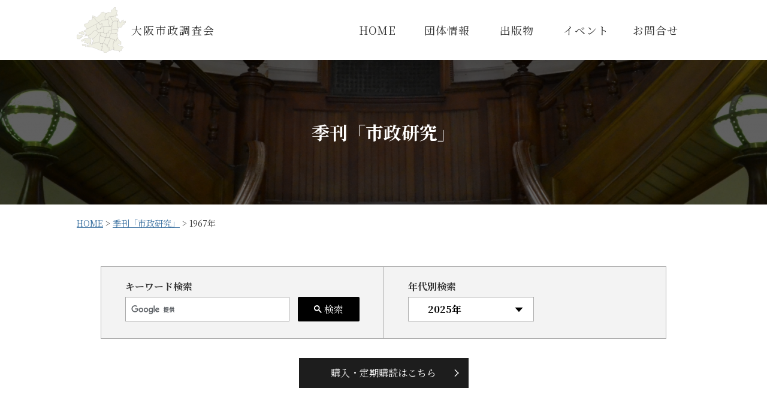

--- FILE ---
content_type: text/html; charset=UTF-8
request_url: https://www.osaka-shisei.jp/taxonomy-publish-year/1967%E5%B9%B4/
body_size: 10766
content:
<!DOCTYPE html>
<html lang="ja"
	prefix="og: https://ogp.me/ns#" >
<head>
<meta charset="UTF-8">
<meta name="viewport" content="width=device-width">
<meta name="format-detection" content="telephone=no">
<title>1967年 - 大阪市政調査会</title>

		<!-- All in One SEO 4.0.18 -->
		<link rel="canonical" href="https://www.osaka-shisei.jp/taxonomy-publish-year/1967%E5%B9%B4/" />
		<script type="application/ld+json" class="aioseo-schema">
			{"@context":"https:\/\/schema.org","@graph":[{"@type":"WebSite","@id":"https:\/\/www.osaka-shisei.jp\/#website","url":"https:\/\/www.osaka-shisei.jp\/","name":"\u5927\u962a\u5e02\u653f\u8abf\u67fb\u4f1a","publisher":{"@id":"https:\/\/www.osaka-shisei.jp\/#organization"}},{"@type":"Organization","@id":"https:\/\/www.osaka-shisei.jp\/#organization","name":"\u5927\u962a\u5e02\u653f\u8abf\u67fb\u4f1a","url":"https:\/\/www.osaka-shisei.jp\/","logo":{"@type":"ImageObject","@id":"https:\/\/www.osaka-shisei.jp\/#organizationLogo","url":"https:\/\/www.osaka-shisei.jp\/cms\/wp-content\/uploads\/2021\/02\/logo.png","width":"257","height":"76"},"image":{"@id":"https:\/\/www.osaka-shisei.jp\/#organizationLogo"}},{"@type":"BreadcrumbList","@id":"https:\/\/www.osaka-shisei.jp\/taxonomy-publish-year\/1967%E5%B9%B4\/#breadcrumblist","itemListElement":[{"@type":"ListItem","@id":"https:\/\/www.osaka-shisei.jp\/#listItem","position":"1","item":{"@id":"https:\/\/www.osaka-shisei.jp\/#item","name":"\u30db\u30fc\u30e0","description":"\u5927\u962a\u5e02\u653f\u8abf\u67fb\u4f1a\u306f\u3001\u5e02\u6c11\u3084\u81ea\u6cbb\u4f53\u52b4\u50cd\u8005\u306e\u7acb\u5834\u304b\u3089\u90fd\u5e02\u554f\u984c\u30fb\u5730\u65b9\u81ea\u6cbb\u554f\u984c\u306e\u8abf\u67fb\u7814\u7a76\u3092\u884c\u3063\u3066\u3044\u307e\u3059","url":"https:\/\/www.osaka-shisei.jp\/"},"nextItem":"https:\/\/www.osaka-shisei.jp\/taxonomy-publish-year\/1967%e5%b9%b4\/#listItem"},{"@type":"ListItem","@id":"https:\/\/www.osaka-shisei.jp\/taxonomy-publish-year\/1967%e5%b9%b4\/#listItem","position":"2","item":{"@id":"https:\/\/www.osaka-shisei.jp\/taxonomy-publish-year\/1967%e5%b9%b4\/#item","name":"1967\u5e74","url":"https:\/\/www.osaka-shisei.jp\/taxonomy-publish-year\/1967%e5%b9%b4\/"},"previousItem":"https:\/\/www.osaka-shisei.jp\/#listItem"}]},{"@type":"CollectionPage","@id":"https:\/\/www.osaka-shisei.jp\/taxonomy-publish-year\/1967%E5%B9%B4\/#collectionpage","url":"https:\/\/www.osaka-shisei.jp\/taxonomy-publish-year\/1967%E5%B9%B4\/","name":"1967\u5e74 - \u5927\u962a\u5e02\u653f\u8abf\u67fb\u4f1a","inLanguage":"ja","isPartOf":{"@id":"https:\/\/www.osaka-shisei.jp\/#website"},"breadcrumb":{"@id":"https:\/\/www.osaka-shisei.jp\/taxonomy-publish-year\/1967%E5%B9%B4\/#breadcrumblist"}}]}
		</script>
		<!-- All in One SEO -->

<link rel='dns-prefetch' href='//fonts.googleapis.com' />
<link rel="alternate" type="application/rss+xml" title="大阪市政調査会 &raquo; 1967年 発行年 のフィード" href="https://www.osaka-shisei.jp/taxonomy-publish-year/1967%e5%b9%b4/feed/" />
<script type="text/javascript">
/* <![CDATA[ */
window._wpemojiSettings = {"baseUrl":"https:\/\/s.w.org\/images\/core\/emoji\/14.0.0\/72x72\/","ext":".png","svgUrl":"https:\/\/s.w.org\/images\/core\/emoji\/14.0.0\/svg\/","svgExt":".svg","source":{"concatemoji":"https:\/\/www.osaka-shisei.jp\/cms\/wp-includes\/js\/wp-emoji-release.min.js?ver=6.4.3"}};
/*! This file is auto-generated */
!function(i,n){var o,s,e;function c(e){try{var t={supportTests:e,timestamp:(new Date).valueOf()};sessionStorage.setItem(o,JSON.stringify(t))}catch(e){}}function p(e,t,n){e.clearRect(0,0,e.canvas.width,e.canvas.height),e.fillText(t,0,0);var t=new Uint32Array(e.getImageData(0,0,e.canvas.width,e.canvas.height).data),r=(e.clearRect(0,0,e.canvas.width,e.canvas.height),e.fillText(n,0,0),new Uint32Array(e.getImageData(0,0,e.canvas.width,e.canvas.height).data));return t.every(function(e,t){return e===r[t]})}function u(e,t,n){switch(t){case"flag":return n(e,"\ud83c\udff3\ufe0f\u200d\u26a7\ufe0f","\ud83c\udff3\ufe0f\u200b\u26a7\ufe0f")?!1:!n(e,"\ud83c\uddfa\ud83c\uddf3","\ud83c\uddfa\u200b\ud83c\uddf3")&&!n(e,"\ud83c\udff4\udb40\udc67\udb40\udc62\udb40\udc65\udb40\udc6e\udb40\udc67\udb40\udc7f","\ud83c\udff4\u200b\udb40\udc67\u200b\udb40\udc62\u200b\udb40\udc65\u200b\udb40\udc6e\u200b\udb40\udc67\u200b\udb40\udc7f");case"emoji":return!n(e,"\ud83e\udef1\ud83c\udffb\u200d\ud83e\udef2\ud83c\udfff","\ud83e\udef1\ud83c\udffb\u200b\ud83e\udef2\ud83c\udfff")}return!1}function f(e,t,n){var r="undefined"!=typeof WorkerGlobalScope&&self instanceof WorkerGlobalScope?new OffscreenCanvas(300,150):i.createElement("canvas"),a=r.getContext("2d",{willReadFrequently:!0}),o=(a.textBaseline="top",a.font="600 32px Arial",{});return e.forEach(function(e){o[e]=t(a,e,n)}),o}function t(e){var t=i.createElement("script");t.src=e,t.defer=!0,i.head.appendChild(t)}"undefined"!=typeof Promise&&(o="wpEmojiSettingsSupports",s=["flag","emoji"],n.supports={everything:!0,everythingExceptFlag:!0},e=new Promise(function(e){i.addEventListener("DOMContentLoaded",e,{once:!0})}),new Promise(function(t){var n=function(){try{var e=JSON.parse(sessionStorage.getItem(o));if("object"==typeof e&&"number"==typeof e.timestamp&&(new Date).valueOf()<e.timestamp+604800&&"object"==typeof e.supportTests)return e.supportTests}catch(e){}return null}();if(!n){if("undefined"!=typeof Worker&&"undefined"!=typeof OffscreenCanvas&&"undefined"!=typeof URL&&URL.createObjectURL&&"undefined"!=typeof Blob)try{var e="postMessage("+f.toString()+"("+[JSON.stringify(s),u.toString(),p.toString()].join(",")+"));",r=new Blob([e],{type:"text/javascript"}),a=new Worker(URL.createObjectURL(r),{name:"wpTestEmojiSupports"});return void(a.onmessage=function(e){c(n=e.data),a.terminate(),t(n)})}catch(e){}c(n=f(s,u,p))}t(n)}).then(function(e){for(var t in e)n.supports[t]=e[t],n.supports.everything=n.supports.everything&&n.supports[t],"flag"!==t&&(n.supports.everythingExceptFlag=n.supports.everythingExceptFlag&&n.supports[t]);n.supports.everythingExceptFlag=n.supports.everythingExceptFlag&&!n.supports.flag,n.DOMReady=!1,n.readyCallback=function(){n.DOMReady=!0}}).then(function(){return e}).then(function(){var e;n.supports.everything||(n.readyCallback(),(e=n.source||{}).concatemoji?t(e.concatemoji):e.wpemoji&&e.twemoji&&(t(e.twemoji),t(e.wpemoji)))}))}((window,document),window._wpemojiSettings);
/* ]]> */
</script>
<style id='wp-emoji-styles-inline-css' type='text/css'>

	img.wp-smiley, img.emoji {
		display: inline !important;
		border: none !important;
		box-shadow: none !important;
		height: 1em !important;
		width: 1em !important;
		margin: 0 0.07em !important;
		vertical-align: -0.1em !important;
		background: none !important;
		padding: 0 !important;
	}
</style>
<link rel='stylesheet' id='wp-block-library-css' href='https://www.osaka-shisei.jp/cms/wp-includes/css/dist/block-library/style.min.css?ver=6.4.3' type='text/css' media='all' />
<style id='wp-block-library-theme-inline-css' type='text/css'>
.wp-block-audio figcaption{color:#555;font-size:13px;text-align:center}.is-dark-theme .wp-block-audio figcaption{color:hsla(0,0%,100%,.65)}.wp-block-audio{margin:0 0 1em}.wp-block-code{border:1px solid #ccc;border-radius:4px;font-family:Menlo,Consolas,monaco,monospace;padding:.8em 1em}.wp-block-embed figcaption{color:#555;font-size:13px;text-align:center}.is-dark-theme .wp-block-embed figcaption{color:hsla(0,0%,100%,.65)}.wp-block-embed{margin:0 0 1em}.blocks-gallery-caption{color:#555;font-size:13px;text-align:center}.is-dark-theme .blocks-gallery-caption{color:hsla(0,0%,100%,.65)}.wp-block-image figcaption{color:#555;font-size:13px;text-align:center}.is-dark-theme .wp-block-image figcaption{color:hsla(0,0%,100%,.65)}.wp-block-image{margin:0 0 1em}.wp-block-pullquote{border-bottom:4px solid;border-top:4px solid;color:currentColor;margin-bottom:1.75em}.wp-block-pullquote cite,.wp-block-pullquote footer,.wp-block-pullquote__citation{color:currentColor;font-size:.8125em;font-style:normal;text-transform:uppercase}.wp-block-quote{border-left:.25em solid;margin:0 0 1.75em;padding-left:1em}.wp-block-quote cite,.wp-block-quote footer{color:currentColor;font-size:.8125em;font-style:normal;position:relative}.wp-block-quote.has-text-align-right{border-left:none;border-right:.25em solid;padding-left:0;padding-right:1em}.wp-block-quote.has-text-align-center{border:none;padding-left:0}.wp-block-quote.is-large,.wp-block-quote.is-style-large,.wp-block-quote.is-style-plain{border:none}.wp-block-search .wp-block-search__label{font-weight:700}.wp-block-search__button{border:1px solid #ccc;padding:.375em .625em}:where(.wp-block-group.has-background){padding:1.25em 2.375em}.wp-block-separator.has-css-opacity{opacity:.4}.wp-block-separator{border:none;border-bottom:2px solid;margin-left:auto;margin-right:auto}.wp-block-separator.has-alpha-channel-opacity{opacity:1}.wp-block-separator:not(.is-style-wide):not(.is-style-dots){width:100px}.wp-block-separator.has-background:not(.is-style-dots){border-bottom:none;height:1px}.wp-block-separator.has-background:not(.is-style-wide):not(.is-style-dots){height:2px}.wp-block-table{margin:0 0 1em}.wp-block-table td,.wp-block-table th{word-break:normal}.wp-block-table figcaption{color:#555;font-size:13px;text-align:center}.is-dark-theme .wp-block-table figcaption{color:hsla(0,0%,100%,.65)}.wp-block-video figcaption{color:#555;font-size:13px;text-align:center}.is-dark-theme .wp-block-video figcaption{color:hsla(0,0%,100%,.65)}.wp-block-video{margin:0 0 1em}.wp-block-template-part.has-background{margin-bottom:0;margin-top:0;padding:1.25em 2.375em}
</style>
<style id='classic-theme-styles-inline-css' type='text/css'>
/*! This file is auto-generated */
.wp-block-button__link{color:#fff;background-color:#32373c;border-radius:9999px;box-shadow:none;text-decoration:none;padding:calc(.667em + 2px) calc(1.333em + 2px);font-size:1.125em}.wp-block-file__button{background:#32373c;color:#fff;text-decoration:none}
</style>
<style id='global-styles-inline-css' type='text/css'>
body{--wp--preset--color--black: #000000;--wp--preset--color--cyan-bluish-gray: #abb8c3;--wp--preset--color--white: #ffffff;--wp--preset--color--pale-pink: #f78da7;--wp--preset--color--vivid-red: #cf2e2e;--wp--preset--color--luminous-vivid-orange: #ff6900;--wp--preset--color--luminous-vivid-amber: #fcb900;--wp--preset--color--light-green-cyan: #7bdcb5;--wp--preset--color--vivid-green-cyan: #00d084;--wp--preset--color--pale-cyan-blue: #8ed1fc;--wp--preset--color--vivid-cyan-blue: #0693e3;--wp--preset--color--vivid-purple: #9b51e0;--wp--preset--color--theme-color-fg: #333333;--wp--preset--color--theme-color-bg: #ffffff;--wp--preset--color--theme-color-1st: #1d1d1d;--wp--preset--color--theme-color-2nd: #b89c40;--wp--preset--color--theme-color-3rd: #951919;--wp--preset--color--theme-color-4th: #393939;--wp--preset--color--theme-color-5th: #f5f5f5;--wp--preset--gradient--vivid-cyan-blue-to-vivid-purple: linear-gradient(135deg,rgba(6,147,227,1) 0%,rgb(155,81,224) 100%);--wp--preset--gradient--light-green-cyan-to-vivid-green-cyan: linear-gradient(135deg,rgb(122,220,180) 0%,rgb(0,208,130) 100%);--wp--preset--gradient--luminous-vivid-amber-to-luminous-vivid-orange: linear-gradient(135deg,rgba(252,185,0,1) 0%,rgba(255,105,0,1) 100%);--wp--preset--gradient--luminous-vivid-orange-to-vivid-red: linear-gradient(135deg,rgba(255,105,0,1) 0%,rgb(207,46,46) 100%);--wp--preset--gradient--very-light-gray-to-cyan-bluish-gray: linear-gradient(135deg,rgb(238,238,238) 0%,rgb(169,184,195) 100%);--wp--preset--gradient--cool-to-warm-spectrum: linear-gradient(135deg,rgb(74,234,220) 0%,rgb(151,120,209) 20%,rgb(207,42,186) 40%,rgb(238,44,130) 60%,rgb(251,105,98) 80%,rgb(254,248,76) 100%);--wp--preset--gradient--blush-light-purple: linear-gradient(135deg,rgb(255,206,236) 0%,rgb(152,150,240) 100%);--wp--preset--gradient--blush-bordeaux: linear-gradient(135deg,rgb(254,205,165) 0%,rgb(254,45,45) 50%,rgb(107,0,62) 100%);--wp--preset--gradient--luminous-dusk: linear-gradient(135deg,rgb(255,203,112) 0%,rgb(199,81,192) 50%,rgb(65,88,208) 100%);--wp--preset--gradient--pale-ocean: linear-gradient(135deg,rgb(255,245,203) 0%,rgb(182,227,212) 50%,rgb(51,167,181) 100%);--wp--preset--gradient--electric-grass: linear-gradient(135deg,rgb(202,248,128) 0%,rgb(113,206,126) 100%);--wp--preset--gradient--midnight: linear-gradient(135deg,rgb(2,3,129) 0%,rgb(40,116,252) 100%);--wp--preset--font-size--small: 13px;--wp--preset--font-size--medium: 20px;--wp--preset--font-size--large: 36px;--wp--preset--font-size--x-large: 42px;--wp--preset--spacing--20: 0.44rem;--wp--preset--spacing--30: 0.67rem;--wp--preset--spacing--40: 1rem;--wp--preset--spacing--50: 1.5rem;--wp--preset--spacing--60: 2.25rem;--wp--preset--spacing--70: 3.38rem;--wp--preset--spacing--80: 5.06rem;--wp--preset--shadow--natural: 6px 6px 9px rgba(0, 0, 0, 0.2);--wp--preset--shadow--deep: 12px 12px 50px rgba(0, 0, 0, 0.4);--wp--preset--shadow--sharp: 6px 6px 0px rgba(0, 0, 0, 0.2);--wp--preset--shadow--outlined: 6px 6px 0px -3px rgba(255, 255, 255, 1), 6px 6px rgba(0, 0, 0, 1);--wp--preset--shadow--crisp: 6px 6px 0px rgba(0, 0, 0, 1);}:where(.is-layout-flex){gap: 0.5em;}:where(.is-layout-grid){gap: 0.5em;}body .is-layout-flow > .alignleft{float: left;margin-inline-start: 0;margin-inline-end: 2em;}body .is-layout-flow > .alignright{float: right;margin-inline-start: 2em;margin-inline-end: 0;}body .is-layout-flow > .aligncenter{margin-left: auto !important;margin-right: auto !important;}body .is-layout-constrained > .alignleft{float: left;margin-inline-start: 0;margin-inline-end: 2em;}body .is-layout-constrained > .alignright{float: right;margin-inline-start: 2em;margin-inline-end: 0;}body .is-layout-constrained > .aligncenter{margin-left: auto !important;margin-right: auto !important;}body .is-layout-constrained > :where(:not(.alignleft):not(.alignright):not(.alignfull)){max-width: var(--wp--style--global--content-size);margin-left: auto !important;margin-right: auto !important;}body .is-layout-constrained > .alignwide{max-width: var(--wp--style--global--wide-size);}body .is-layout-flex{display: flex;}body .is-layout-flex{flex-wrap: wrap;align-items: center;}body .is-layout-flex > *{margin: 0;}body .is-layout-grid{display: grid;}body .is-layout-grid > *{margin: 0;}:where(.wp-block-columns.is-layout-flex){gap: 2em;}:where(.wp-block-columns.is-layout-grid){gap: 2em;}:where(.wp-block-post-template.is-layout-flex){gap: 1.25em;}:where(.wp-block-post-template.is-layout-grid){gap: 1.25em;}.has-black-color{color: var(--wp--preset--color--black) !important;}.has-cyan-bluish-gray-color{color: var(--wp--preset--color--cyan-bluish-gray) !important;}.has-white-color{color: var(--wp--preset--color--white) !important;}.has-pale-pink-color{color: var(--wp--preset--color--pale-pink) !important;}.has-vivid-red-color{color: var(--wp--preset--color--vivid-red) !important;}.has-luminous-vivid-orange-color{color: var(--wp--preset--color--luminous-vivid-orange) !important;}.has-luminous-vivid-amber-color{color: var(--wp--preset--color--luminous-vivid-amber) !important;}.has-light-green-cyan-color{color: var(--wp--preset--color--light-green-cyan) !important;}.has-vivid-green-cyan-color{color: var(--wp--preset--color--vivid-green-cyan) !important;}.has-pale-cyan-blue-color{color: var(--wp--preset--color--pale-cyan-blue) !important;}.has-vivid-cyan-blue-color{color: var(--wp--preset--color--vivid-cyan-blue) !important;}.has-vivid-purple-color{color: var(--wp--preset--color--vivid-purple) !important;}.has-black-background-color{background-color: var(--wp--preset--color--black) !important;}.has-cyan-bluish-gray-background-color{background-color: var(--wp--preset--color--cyan-bluish-gray) !important;}.has-white-background-color{background-color: var(--wp--preset--color--white) !important;}.has-pale-pink-background-color{background-color: var(--wp--preset--color--pale-pink) !important;}.has-vivid-red-background-color{background-color: var(--wp--preset--color--vivid-red) !important;}.has-luminous-vivid-orange-background-color{background-color: var(--wp--preset--color--luminous-vivid-orange) !important;}.has-luminous-vivid-amber-background-color{background-color: var(--wp--preset--color--luminous-vivid-amber) !important;}.has-light-green-cyan-background-color{background-color: var(--wp--preset--color--light-green-cyan) !important;}.has-vivid-green-cyan-background-color{background-color: var(--wp--preset--color--vivid-green-cyan) !important;}.has-pale-cyan-blue-background-color{background-color: var(--wp--preset--color--pale-cyan-blue) !important;}.has-vivid-cyan-blue-background-color{background-color: var(--wp--preset--color--vivid-cyan-blue) !important;}.has-vivid-purple-background-color{background-color: var(--wp--preset--color--vivid-purple) !important;}.has-black-border-color{border-color: var(--wp--preset--color--black) !important;}.has-cyan-bluish-gray-border-color{border-color: var(--wp--preset--color--cyan-bluish-gray) !important;}.has-white-border-color{border-color: var(--wp--preset--color--white) !important;}.has-pale-pink-border-color{border-color: var(--wp--preset--color--pale-pink) !important;}.has-vivid-red-border-color{border-color: var(--wp--preset--color--vivid-red) !important;}.has-luminous-vivid-orange-border-color{border-color: var(--wp--preset--color--luminous-vivid-orange) !important;}.has-luminous-vivid-amber-border-color{border-color: var(--wp--preset--color--luminous-vivid-amber) !important;}.has-light-green-cyan-border-color{border-color: var(--wp--preset--color--light-green-cyan) !important;}.has-vivid-green-cyan-border-color{border-color: var(--wp--preset--color--vivid-green-cyan) !important;}.has-pale-cyan-blue-border-color{border-color: var(--wp--preset--color--pale-cyan-blue) !important;}.has-vivid-cyan-blue-border-color{border-color: var(--wp--preset--color--vivid-cyan-blue) !important;}.has-vivid-purple-border-color{border-color: var(--wp--preset--color--vivid-purple) !important;}.has-vivid-cyan-blue-to-vivid-purple-gradient-background{background: var(--wp--preset--gradient--vivid-cyan-blue-to-vivid-purple) !important;}.has-light-green-cyan-to-vivid-green-cyan-gradient-background{background: var(--wp--preset--gradient--light-green-cyan-to-vivid-green-cyan) !important;}.has-luminous-vivid-amber-to-luminous-vivid-orange-gradient-background{background: var(--wp--preset--gradient--luminous-vivid-amber-to-luminous-vivid-orange) !important;}.has-luminous-vivid-orange-to-vivid-red-gradient-background{background: var(--wp--preset--gradient--luminous-vivid-orange-to-vivid-red) !important;}.has-very-light-gray-to-cyan-bluish-gray-gradient-background{background: var(--wp--preset--gradient--very-light-gray-to-cyan-bluish-gray) !important;}.has-cool-to-warm-spectrum-gradient-background{background: var(--wp--preset--gradient--cool-to-warm-spectrum) !important;}.has-blush-light-purple-gradient-background{background: var(--wp--preset--gradient--blush-light-purple) !important;}.has-blush-bordeaux-gradient-background{background: var(--wp--preset--gradient--blush-bordeaux) !important;}.has-luminous-dusk-gradient-background{background: var(--wp--preset--gradient--luminous-dusk) !important;}.has-pale-ocean-gradient-background{background: var(--wp--preset--gradient--pale-ocean) !important;}.has-electric-grass-gradient-background{background: var(--wp--preset--gradient--electric-grass) !important;}.has-midnight-gradient-background{background: var(--wp--preset--gradient--midnight) !important;}.has-small-font-size{font-size: var(--wp--preset--font-size--small) !important;}.has-medium-font-size{font-size: var(--wp--preset--font-size--medium) !important;}.has-large-font-size{font-size: var(--wp--preset--font-size--large) !important;}.has-x-large-font-size{font-size: var(--wp--preset--font-size--x-large) !important;}
.wp-block-navigation a:where(:not(.wp-element-button)){color: inherit;}
:where(.wp-block-post-template.is-layout-flex){gap: 1.25em;}:where(.wp-block-post-template.is-layout-grid){gap: 1.25em;}
:where(.wp-block-columns.is-layout-flex){gap: 2em;}:where(.wp-block-columns.is-layout-grid){gap: 2em;}
.wp-block-pullquote{font-size: 1.5em;line-height: 1.6;}
</style>
<link rel='stylesheet' id='noto-serif-font-css' href='https://fonts.googleapis.com/css?family=Noto+Sans+JP:100,300,400,500,700,900|Noto+Serif+JP:200,300,400,500,600,700,900&#038;subset=japanese' type='text/css' media='all' />
<link rel='stylesheet' id='bundle-style-css' href='https://www.osaka-shisei.jp/cms/wp-content/themes/osakashisei/assets/css/bundle.css?ver=20200907092457' type='text/css' media='all' />
<link rel='stylesheet' id='custom-style-css' href='https://www.osaka-shisei.jp/cms/wp-content/themes/osakashisei/assets/css/custom.css?ver=20200325082629' type='text/css' media='all' />
<script type="text/javascript" id="osakashisei-block-script-js-extra">
/* <![CDATA[ */
var swsBlock = {"pluginNamespace":"osakashisei"};
/* ]]> */
</script>
<script type="text/javascript" src="https://www.osaka-shisei.jp/cms/wp-content/themes/osakashisei/assets/js/block.js?ver=20200907092457" id="osakashisei-block-script-js"></script>
<link rel="https://api.w.org/" href="https://www.osaka-shisei.jp/wp-json/" /><link rel="alternate" type="application/json" href="https://www.osaka-shisei.jp/wp-json/wp/v2/taxonomy-publish-year/10" /><link rel="EditURI" type="application/rsd+xml" title="RSD" href="https://www.osaka-shisei.jp/cms/xmlrpc.php?rsd" />
</head>
<body class="archive tax-taxonomy-publish-year term-10">

<div class="l-wrap" id="wrap">

	<div class="l-header-mobile m-sp">
		<header class="mobile-site-header">
			<div class="mobile-site-header__logo">
				<div class="mobile-header-logo">
					<h1 class="mobile-header-logo__title">
						<a class="mobile-header-logo__link" href="https://www.osaka-shisei.jp/">
							<img class="mobile-header-logo__image" src="https://www.osaka-shisei.jp/cms/wp-content/themes/osakashisei/assets/img/common/logo.svg" alt="">
							<div class="mobile-header-logo__text">
								大阪市政調査会
							</div>
						</a>
					</h1>
				</div>
			</div>
			<div class="mobile-site-header__nav js-nav-drawer-handle">
				<nav-drawer-custom-handle>
					<div class="nav-drawer-handle" aria-label="メニューを開く">
						<div class="nav-drawer-handle__line" aria-hidden="true"></div>
						<div class="nav-drawer-handle__line" aria-hidden="true"></div>
						<div class="nav-drawer-handle__line" aria-hidden="true"></div>
					</div>
				</nav-drawer-custom-handle>
			</div>
		</header>
		<nav class="mobile-site-gnav">
			<div class="js-nav-drawer-menu">
				<nav-drawer media-query="(max-width:768px)" bg-color="#1d1d1d" :disable-close-button="true">
					<nav class="gnav">
	<div class="gnav__item">
		<div class="gnav-logo m-sp">
			<a class="gnav-logo__link" href="https://www.osaka-shisei.jp/">
				<img class="gnav-logo__image" src="https://www.osaka-shisei.jp/cms/wp-content/themes/osakashisei/assets/img/common/logo.svg" alt="">
				<div class="gnav-logo__text">
					大阪市政調査会
				</div>
			</a>
			<nav-drawer-custom-close-handle>
				<div class="gnav-logo__close" aria-label="メニューを閉じる"></div>
			</nav-drawer-custom-close-handle>
		</div>
	</div>
	<div class="gnav__item">
			<a class="gnav__link" href="https://www.osaka-shisei.jp/">
		HOME	</a>
		</div>
	<div class="gnav__item">
			<a class="gnav__link" href="https://www.osaka-shisei.jp/about/">
		団体情報	</a>
			<button class="gnav__control js-expand-controller m-sp" aria-controls="gnav-sub-about" aria-label="サブメニューを開閉する"></button>
		<div class="gnav-sub" id="gnav-sub-about">
			<div class="gnav-sub__item">
					<a class="gnav-sub__link" href="https://www.osaka-shisei.jp/about/history/">
		沿革	</a>
				</div>
			<div class="gnav-sub__item">
					<a class="gnav-sub__link" href="https://www.osaka-shisei.jp/about/officer/">
		役員	</a>
				</div>
			<div class="gnav-sub__item">
					<a class="gnav-sub__link" href="https://www.osaka-shisei.jp/about/report/">
		事業報告・計画	</a>
				</div>
		</div>
	</div>
	<div class="gnav__item">
			<a class="gnav__link" href="https://www.osaka-shisei.jp/publishing/">
		出版物	</a>
			<button class="gnav__control js-expand-controller m-sp" aria-controls="gnav-sub-publishing" aria-label="サブメニューを開閉する"></button>
		<div class="gnav-sub" id="gnav-sub-publishing">
			<div class="gnav-sub__item">
					<a class="gnav-sub__link" href="https://www.osaka-shisei.jp/publishing/magazine/">
		季刊「市政研究」	</a>
				</div>
			<div class="gnav-sub__item">
					<a class="gnav-sub__link" href="https://www.osaka-shisei.jp/publishing/booklet/">
		書籍・ブックレット	</a>
				</div>
		</div>
	</div>
	<div class="gnav__item">
			<a class="gnav__link" href="">
		イベント	</a>
			<button class="gnav__control js-expand-controller m-sp" aria-controls="gnav-sub-event" aria-label="サブメニューを開閉する"></button>
		<div class="gnav-sub" id="gnav-sub-event">
			<div class="gnav-sub__item">
					<a class="gnav-sub__link" href="https://www.osaka-shisei.jp/study/">
		研究会	</a>
				</div>
			<div class="gnav-sub__item">
					<a class="gnav-sub__link" href="https://www.osaka-shisei.jp/symposium/">
		シンポジウム	</a>
				</div>
			<div class="gnav-sub__item">
					<a class="gnav-sub__link" href="https://www.osaka-shisei.jp/policy-forum/">
		政策フォーラム	</a>
				</div>
		</div>
	</div>
	<div class="gnav__item">
			<a class="gnav__link" href="https://www.osaka-shisei.jp/contact/">
		お問合せ	</a>
		</div>
	<div class="gnav__item m-sp">
			<a class="gnav__link" href="https://www.osaka-shisei.jp/privacy-policy/">
		個人情報保護方針	</a>
		</div>
	<div class="gnav__item m-sp">
			<a class="gnav__link" href="https://www.osaka-shisei.jp/link/">
		リンク	</a>
		</div>
</nav>
				</nav-drawer>
			</div>
		</nav>
	</div>

	<div class="l-header m-pc">
		<header class="site-header" role="banner">

			<div class="l-container">

				<div class="site-header__inner">
					<div class="site-header__logo">
						<div class="header-logo">
							<h1 class="header-logo__title">
								<a class="header-logo__link" href="https://www.osaka-shisei.jp/">
									<img class="header-logo__image" src="https://www.osaka-shisei.jp/cms/wp-content/themes/osakashisei/assets/img/common/logo.svg" alt="">
									<div class="header-logo__text">
										大阪市政調査会
									</div>
								</a>
							</h1>
						</div>
					</div>
					<div class="site-header__nav">
						<nav class="gnav">
	<div class="gnav__item">
		<div class="gnav-logo m-sp">
			<a class="gnav-logo__link" href="https://www.osaka-shisei.jp/">
				<img class="gnav-logo__image" src="https://www.osaka-shisei.jp/cms/wp-content/themes/osakashisei/assets/img/common/logo.svg" alt="">
				<div class="gnav-logo__text">
					大阪市政調査会
				</div>
			</a>
			<nav-drawer-custom-close-handle>
				<div class="gnav-logo__close" aria-label="メニューを閉じる"></div>
			</nav-drawer-custom-close-handle>
		</div>
	</div>
	<div class="gnav__item">
			<a class="gnav__link" href="https://www.osaka-shisei.jp/">
		HOME	</a>
		</div>
	<div class="gnav__item">
			<a class="gnav__link" href="https://www.osaka-shisei.jp/about/">
		団体情報	</a>
			<button class="gnav__control js-expand-controller m-sp" aria-controls="gnav-sub-about" aria-label="サブメニューを開閉する"></button>
		<div class="gnav-sub" id="gnav-sub-about">
			<div class="gnav-sub__item">
					<a class="gnav-sub__link" href="https://www.osaka-shisei.jp/about/history/">
		沿革	</a>
				</div>
			<div class="gnav-sub__item">
					<a class="gnav-sub__link" href="https://www.osaka-shisei.jp/about/officer/">
		役員	</a>
				</div>
			<div class="gnav-sub__item">
					<a class="gnav-sub__link" href="https://www.osaka-shisei.jp/about/report/">
		事業報告・計画	</a>
				</div>
		</div>
	</div>
	<div class="gnav__item">
			<a class="gnav__link" href="https://www.osaka-shisei.jp/publishing/">
		出版物	</a>
			<button class="gnav__control js-expand-controller m-sp" aria-controls="gnav-sub-publishing" aria-label="サブメニューを開閉する"></button>
		<div class="gnav-sub" id="gnav-sub-publishing">
			<div class="gnav-sub__item">
					<a class="gnav-sub__link" href="https://www.osaka-shisei.jp/publishing/magazine/">
		季刊「市政研究」	</a>
				</div>
			<div class="gnav-sub__item">
					<a class="gnav-sub__link" href="https://www.osaka-shisei.jp/publishing/booklet/">
		書籍・ブックレット	</a>
				</div>
		</div>
	</div>
	<div class="gnav__item">
			<a class="gnav__link" href="">
		イベント	</a>
			<button class="gnav__control js-expand-controller m-sp" aria-controls="gnav-sub-event" aria-label="サブメニューを開閉する"></button>
		<div class="gnav-sub" id="gnav-sub-event">
			<div class="gnav-sub__item">
					<a class="gnav-sub__link" href="https://www.osaka-shisei.jp/study/">
		研究会	</a>
				</div>
			<div class="gnav-sub__item">
					<a class="gnav-sub__link" href="https://www.osaka-shisei.jp/symposium/">
		シンポジウム	</a>
				</div>
			<div class="gnav-sub__item">
					<a class="gnav-sub__link" href="https://www.osaka-shisei.jp/policy-forum/">
		政策フォーラム	</a>
				</div>
		</div>
	</div>
	<div class="gnav__item">
			<a class="gnav__link" href="https://www.osaka-shisei.jp/contact/">
		お問合せ	</a>
		</div>
	<div class="gnav__item m-sp">
			<a class="gnav__link" href="https://www.osaka-shisei.jp/privacy-policy/">
		個人情報保護方針	</a>
		</div>
	<div class="gnav__item m-sp">
			<a class="gnav__link" href="https://www.osaka-shisei.jp/link/">
		リンク	</a>
		</div>
</nav>
					</div>
				</div>

			</div>

		</header>
	</div>

	<div class="l-main">

<div class="l-container">
	<div class="main-content" role="main">

		<div class="main-content__main">

			<div class="page-header--publishing">
				<div class="page-header__cover">
					<h1 class="page-header__title">
						季刊「市政研究」					</h1>
				</div>
			</div>

				<div class="breadcrumbs">
		<div class="l-container">
			<div class="breadcrumbs__inner">
				<!-- Breadcrumb NavXT 6.5.0 -->
<span property="itemListElement" typeof="ListItem"><a property="item" typeof="WebPage" title="Go to 大阪市政調査会." href="https://www.osaka-shisei.jp" class="home" ><span property="name">HOME</span></a><meta property="position" content="1"></span> &gt; <span property="itemListElement" typeof="ListItem"><a property="item" typeof="WebPage" title="Go to 季刊「市政研究」." href="https://www.osaka-shisei.jp/post-magazine/" class="post post-post-magazine-archive" ><span property="name">季刊「市政研究」</span></a><meta property="position" content="2"></span> &gt; <span property="itemListElement" typeof="ListItem"><span property="name">1967年</span><meta property="position" content="3"></span>			</div>
		</div>
	</div>

			<section class="section anim-slide-up" data-emergence="hidden">
				<div class="section__content">
					<div class="back-number">
	<div class="back-number__form">
		<div class="magazine-search">
			<div class="magazine-search__item">
				<div class="google-search-form">
					<div class="google-search-form__header">
						<label class="google-search-form__label" for="gsc-i-id1">
							キーワード検索
						</label>
					</div>
					<div class="google-search-form__main">
						<!--<form id="search" method="get" action="https://www.osaka-shisei.jp/">
						  <input type="text" value="" name="s">
						  <input type="hidden" value="post-magazine" name="post_type" id="post_type">
						  <input type="submit" value="Search">
						</form>-->
													<script async src="https://cse.google.com/cse.js?cx=2872cf0f2b8def0fe"></script>
												<div class="gcse-search"></div>
					</div>
				</div>
			</div>
			<div class="magazine-search__item">
				<div class="yearly-search-form">
					<div class="yearly-search-form__header">
						<label class="yearly-search-form__label" for="cat">
							年代別検索
						</label>
					</div>
					<div class="yearly-search-form__main">
						<select  name='cat' id='select-taxonomy-publish-year' class='postform'>
	<option class="level-0" value="2025%e5%b9%b4">2025年</option>
	<option class="level-0" value="2024%e5%b9%b4">2024年</option>
	<option class="level-0" value="2023%e5%b9%b4">2023年</option>
	<option class="level-0" value="2022%e5%b9%b4">2022年</option>
	<option class="level-0" value="2021%e5%b9%b4">2021年</option>
	<option class="level-0" value="2020%e5%b9%b4">2020年</option>
	<option class="level-0" value="2019%e5%b9%b4">2019年</option>
	<option class="level-0" value="2018%e5%b9%b4">2018年</option>
	<option class="level-0" value="2017%e5%b9%b4">2017年</option>
	<option class="level-0" value="2016%e5%b9%b4">2016年</option>
	<option class="level-0" value="2015%e5%b9%b4">2015年</option>
	<option class="level-0" value="2014%e5%b9%b4">2014年</option>
	<option class="level-0" value="2013%e5%b9%b4">2013年</option>
	<option class="level-0" value="2012%e5%b9%b4">2012年</option>
	<option class="level-0" value="2011%e5%b9%b4">2011年</option>
	<option class="level-0" value="2010%e5%b9%b4">2010年</option>
	<option class="level-0" value="2009%e5%b9%b4">2009年</option>
	<option class="level-0" value="2008%e5%b9%b4">2008年</option>
	<option class="level-0" value="2007%e5%b9%b4">2007年</option>
	<option class="level-0" value="2006%e5%b9%b4">2006年</option>
	<option class="level-0" value="2005%e5%b9%b4">2005年</option>
	<option class="level-0" value="2004%e5%b9%b4">2004年</option>
	<option class="level-0" value="2003%e5%b9%b4">2003年</option>
	<option class="level-0" value="2002%e5%b9%b4">2002年</option>
	<option class="level-0" value="2001%e5%b9%b4">2001年</option>
	<option class="level-0" value="2000%e5%b9%b4">2000年</option>
	<option class="level-0" value="1999%e5%b9%b4">1999年</option>
	<option class="level-0" value="1998%e5%b9%b4">1998年</option>
	<option class="level-0" value="1997%e5%b9%b4">1997年</option>
	<option class="level-0" value="1996%e5%b9%b4">1996年</option>
	<option class="level-0" value="1995%e5%b9%b4">1995年</option>
	<option class="level-0" value="1994%e5%b9%b4">1994年</option>
	<option class="level-0" value="1993%e5%b9%b4">1993年</option>
	<option class="level-0" value="1992%e5%b9%b4">1992年</option>
	<option class="level-0" value="1991%e5%b9%b4">1991年</option>
	<option class="level-0" value="1990%e5%b9%b4">1990年</option>
	<option class="level-0" value="1989%e5%b9%b4">1989年</option>
	<option class="level-0" value="1988%e5%b9%b4">1988年</option>
	<option class="level-0" value="1987%e5%b9%b4">1987年</option>
	<option class="level-0" value="1986%e5%b9%b4">1986年</option>
	<option class="level-0" value="1985%e5%b9%b4">1985年</option>
	<option class="level-0" value="1984%e5%b9%b4">1984年</option>
	<option class="level-0" value="1983%e5%b9%b4">1983年</option>
	<option class="level-0" value="1982%e5%b9%b4">1982年</option>
	<option class="level-0" value="1981%e5%b9%b4">1981年</option>
	<option class="level-0" value="1980%e5%b9%b4">1980年</option>
	<option class="level-0" value="1979%e5%b9%b4">1979年</option>
	<option class="level-0" value="1978%e5%b9%b4">1978年</option>
	<option class="level-0" value="1977%e5%b9%b4">1977年</option>
	<option class="level-0" value="1976%e5%b9%b4">1976年</option>
	<option class="level-0" value="1975%e5%b9%b4">1975年</option>
	<option class="level-0" value="1974%e5%b9%b4">1974年</option>
	<option class="level-0" value="1973%e5%b9%b4">1973年</option>
	<option class="level-0" value="1972%e5%b9%b4">1972年</option>
	<option class="level-0" value="1971%e5%b9%b4">1971年</option>
	<option class="level-0" value="1970%e5%b9%b4">1970年</option>
	<option class="level-0" value="1969%e5%b9%b4">1969年</option>
	<option class="level-0" value="1968%e5%b9%b4">1968年</option>
	<option class="level-0" value="1967%e5%b9%b4">1967年</option>
	<option class="level-0" value="1966%e5%b9%b4">1966年</option>
	<option class="level-0" value="1965%e5%b9%b4">1965年</option>
	<option class="level-0" value="1964%e5%b9%b4">1964年</option>
	<option class="level-0" value="1963%e5%b9%b4">1963年</option>
	<option class="level-0" value="1962%e5%b9%b4">1962年</option>
</select>
					</div>
				</div>
			</div>
		</div>
	</div>
	<div class="back-number__footer">
		<a class="back-number__link" href="https://www.osaka-shisei.jp/publishing/order/">
			購入・定期購読はこちら
		</a>
	</div>
</div>
				</div>
			</section>

			<section class="section--magazine-index anim-slide-up" data-emergence="hidden">
				<div class="section__content">
					<div class="section__inner">
						<h2 class="section__title--smart">
							1967年						</h2>
						<div class="section__main">
																																	<div class="magazine-data">
									<div class="magazine-data__item">
				<div class="magazine-data__header">
					<div class="magazine-data__vol-number">
						14号					</div>
					<div class="magazine-data__pub-date">
						1967年2月					</div>
				</div>
				<div class="magazine-data__main">
					<table class="magazine-list">
						<tbody class="magazine-list__tbody">
																																	<tr class="magazine-list__row">
										<td class="magazine-list__title">
											関一 －その市政観の特質										</td>
										<td class="magazine-list__explanation">
																					</td>
										<td class="magazine-list__author">
											吉富重夫										</td>
									</tr>
																										<tr class="magazine-list__row">
										<td class="magazine-list__title">
											大阪市営交通事業の財政再建団体指定をめぐる諸問題										</td>
										<td class="magazine-list__explanation">
																					</td>
										<td class="magazine-list__author">
											寺尾晃洋										</td>
									</tr>
																										<tr class="magazine-list__row">
										<td class="magazine-list__title">
											革新市政と労働組合 －研究討論集会の報告										</td>
										<td class="magazine-list__explanation">
																					</td>
										<td class="magazine-list__author">
																					</td>
									</tr>
																										<tr class="magazine-list__row">
										<td class="magazine-list__title">
											歴代委員長・書記長座談会 －大阪市労連２０年の歩み										</td>
										<td class="magazine-list__explanation">
																					</td>
										<td class="magazine-list__author">
											井岡大治、輪違清次、木下正治、岩田 章、中西正明、河野益夫										</td>
									</tr>
																										<tr class="magazine-list__row">
										<td class="magazine-list__title">
											市政研究青年・婦人集会の報告										</td>
										<td class="magazine-list__explanation">
																					</td>
										<td class="magazine-list__author">
											小川 浩										</td>
									</tr>
																										<tr class="magazine-list__row">
										<td class="magazine-list__title">
											資料・自治体問題の総括と今日の重点課題 －市政綱領をうみ出すための共同討議資料－										</td>
										<td class="magazine-list__explanation">
																					</td>
										<td class="magazine-list__author">
											日本社会党大阪府本部政審会										</td>
									</tr>
																					</tbody>
					</table>
				</div>
			</div>
								<div class="magazine-data__item">
				<div class="magazine-data__header">
					<div class="magazine-data__vol-number">
						15号					</div>
					<div class="magazine-data__pub-date">
						1967年4月					</div>
				</div>
				<div class="magazine-data__main">
					<table class="magazine-list">
						<tbody class="magazine-list__tbody">
																																	<tr class="magazine-list__row">
										<td class="magazine-list__title">
											統一地方選挙と都市問題										</td>
										<td class="magazine-list__explanation">
																					</td>
										<td class="magazine-list__author">
											大島太郎										</td>
									</tr>
																										<tr class="magazine-list__row">
										<td class="magazine-list__title">
											解説・４２年度大阪府・市予算の概況										</td>
										<td class="magazine-list__explanation">
																					</td>
										<td class="magazine-list__author">
																					</td>
									</tr>
																										<tr class="magazine-list__row">
										<td class="magazine-list__title">
											座談会・自治体改革と１万人調査										</td>
										<td class="magazine-list__explanation">
																					</td>
										<td class="magazine-list__author">
											植田末廣、円井東一、山本 登										</td>
									</tr>
																										<tr class="magazine-list__row">
										<td class="magazine-list__title">
											府民の期待している府の役割										</td>
										<td class="magazine-list__explanation">
																					</td>
										<td class="magazine-list__author">
																					</td>
									</tr>
																										<tr class="magazine-list__row">
										<td class="magazine-list__title">
											大阪の政治地図（グラフ）										</td>
										<td class="magazine-list__explanation">
																					</td>
										<td class="magazine-list__author">
																					</td>
									</tr>
																										<tr class="magazine-list__row">
										<td class="magazine-list__title">
											資料・１万人調査結果報告書										</td>
										<td class="magazine-list__explanation">
																					</td>
										<td class="magazine-list__author">
											大阪市労連										</td>
									</tr>
																					</tbody>
					</table>
				</div>
			</div>
								<div class="magazine-data__item">
				<div class="magazine-data__header">
					<div class="magazine-data__vol-number">
						16号					</div>
					<div class="magazine-data__pub-date">
						1967年7月					</div>
				</div>
				<div class="magazine-data__main">
					<table class="magazine-list">
						<tbody class="magazine-list__tbody">
																																	<tr class="magazine-list__row">
										<td class="magazine-list__title">
											統一地方選挙を顧りみて －革新の課題－										</td>
										<td class="magazine-list__explanation">
											地方選挙結果をめぐって										</td>
										<td class="magazine-list__author">
											横山桂次										</td>
									</tr>
																										<tr class="magazine-list__row">
										<td class="magazine-list__title">
											対談・大阪地方選挙をめぐって										</td>
										<td class="magazine-list__explanation">
											地方選挙結果をめぐって										</td>
										<td class="magazine-list__author">
											山本 登、紀井 浩										</td>
									</tr>
																										<tr class="magazine-list__row">
										<td class="magazine-list__title">
											＜グラフ＞大阪の新しい政治地図										</td>
										<td class="magazine-list__explanation">
											地方選挙結果をめぐって										</td>
										<td class="magazine-list__author">
																					</td>
									</tr>
																										<tr class="magazine-list__row">
										<td class="magazine-list__title">
											４２年度大阪市予算について										</td>
										<td class="magazine-list__explanation">
																					</td>
										<td class="magazine-list__author">
											芝山嘉郎										</td>
									</tr>
																										<tr class="magazine-list__row">
										<td class="magazine-list__title">
											資料・１万人調査・市よりの回答										</td>
										<td class="magazine-list__explanation">
																					</td>
										<td class="magazine-list__author">
											大阪市労連										</td>
									</tr>
																										<tr class="magazine-list__row">
										<td class="magazine-list__title">
											大阪市交通事業の経営改善の方策についての答申										</td>
										<td class="magazine-list__explanation">
																					</td>
										<td class="magazine-list__author">
											大阪市公営企業審議会										</td>
									</tr>
																					</tbody>
					</table>
				</div>
			</div>
								<div class="magazine-data__item">
				<div class="magazine-data__header">
					<div class="magazine-data__vol-number">
						17号					</div>
					<div class="magazine-data__pub-date">
						1967年11月					</div>
				</div>
				<div class="magazine-data__main">
					<table class="magazine-list">
						<tbody class="magazine-list__tbody">
																																	<tr class="magazine-list__row">
										<td class="magazine-list__title">
											創立５周年をむかえて										</td>
										<td class="magazine-list__explanation">
											創立５周年記念号										</td>
										<td class="magazine-list__author">
											恒藤 恭										</td>
									</tr>
																										<tr class="magazine-list__row">
										<td class="magazine-list__title">
											創立５周年記念パーティのあいさつ										</td>
										<td class="magazine-list__explanation">
											創立５周年記念号										</td>
										<td class="magazine-list__author">
											木下正治										</td>
									</tr>
																										<tr class="magazine-list__row">
										<td class="magazine-list__title">
											創立５周年を祝う										</td>
										<td class="magazine-list__explanation">
											創立５周年記念号										</td>
										<td class="magazine-list__author">
											中馬 馨										</td>
									</tr>
																										<tr class="magazine-list__row">
										<td class="magazine-list__title">
											「大阪市マスタープラン」第１回研究会記録 －立案者の基本的考え方の説明－										</td>
										<td class="magazine-list__explanation">
											都市づくりの諸問題（東京・横浜・京都・大阪・神戸） 「大阪市マスタープラン」第１回研究会記録										</td>
										<td class="magazine-list__author">
											大阪市政調査会										</td>
									</tr>
																										<tr class="magazine-list__row">
										<td class="magazine-list__title">
											都政長期政策について										</td>
										<td class="magazine-list__explanation">
											都市づくりの諸問題（東京・横浜・京都・大阪・神戸）										</td>
										<td class="magazine-list__author">
											今 正一										</td>
									</tr>
																										<tr class="magazine-list__row">
										<td class="magazine-list__title">
											横浜の都市づくり										</td>
										<td class="magazine-list__explanation">
											都市づくりの諸問題（東京・横浜・京都・大阪・神戸）										</td>
										<td class="magazine-list__author">
											鳴海正泰										</td>
									</tr>
																										<tr class="magazine-list__row">
										<td class="magazine-list__title">
											京都の都市計画の現状と問題点 －都市計画の策定と実施における困難さをめぐって－										</td>
										<td class="magazine-list__explanation">
											都市づくりの諸問題（東京・横浜・京都・大阪・神戸）										</td>
										<td class="magazine-list__author">
											京都市政研究会										</td>
									</tr>
																										<tr class="magazine-list__row">
										<td class="magazine-list__title">
											神戸市のマスタープランについて										</td>
										<td class="magazine-list__explanation">
											都市づくりの諸問題（東京・横浜・京都・大阪・神戸）										</td>
										<td class="magazine-list__author">
											加藤一明										</td>
									</tr>
																										<tr class="magazine-list__row">
										<td class="magazine-list__title">
											地方公営企業に関する若干の考察 －シンポジウムに参加して－										</td>
										<td class="magazine-list__explanation">
																					</td>
										<td class="magazine-list__author">
											清水義汎										</td>
									</tr>
																										<tr class="magazine-list__row">
										<td class="magazine-list__title">
											資料・大阪市営交通事業再建計画案の問題点										</td>
										<td class="magazine-list__explanation">
																					</td>
										<td class="magazine-list__author">
											大阪市政調査会										</td>
									</tr>
																										<tr class="magazine-list__row">
										<td class="magazine-list__title">
											巻末付録 大阪市政調査会５年のあゆみ										</td>
										<td class="magazine-list__explanation">
											創立５周年記念号										</td>
										<td class="magazine-list__author">
																					</td>
									</tr>
																					</tbody>
					</table>
				</div>
			</div>
			</div>
																					</div>
					</div>

				</div>
			</section>

		</div>

		<footer class="main-content__footer--magazine-index">
			<div class="main-content__footer-inner">
				<nav class="pagination" role="navigation">
	</nav>
			</div>
		</footer>
	</div>
</div>

	</div>
	<!-- /.l-main -->

	<div class="l-footer">

		<nav class="footer-nav m-pc">
			<div class="l-container">
				<nav class="footer-nav__inner" role="navigation">
					<div class="footer-nav__box">
							<div class="footer-nav-list">
					<div class="footer-nav-list__item">
								<a class="footer-nav-list__link--lv1" href="https://www.osaka-shisei.jp/">
					HOME				</a>
			</div>
					<div class="footer-nav-list__item">
								<a class="footer-nav-list__link--lv1" href="https://www.osaka-shisei.jp/contact/">
					お問合せ				</a>
			</div>
					<div class="footer-nav-list__item">
								<a class="footer-nav-list__link--lv1" href="https://www.osaka-shisei.jp/privacy-policy/">
					個人情報保護方針				</a>
			</div>
					<div class="footer-nav-list__item">
								<a class="footer-nav-list__link--lv1" href="https://www.osaka-shisei.jp/link/">
					リンク				</a>
			</div>
			</div>
						</div>
					<div class="footer-nav__box">
							<div class="footer-nav-list">
					<div class="footer-nav-list__item">
								<a class="footer-nav-list__link--lv1" href="https://www.osaka-shisei.jp/about/">
					団体情報				</a>
			</div>
					<div class="footer-nav-list__item">
								<a class="footer-nav-list__link--lv2" href="https://www.osaka-shisei.jp/about/history/">
					沿革				</a>
			</div>
					<div class="footer-nav-list__item">
								<a class="footer-nav-list__link--lv2" href="https://www.osaka-shisei.jp/about/officer/">
					役員				</a>
			</div>
					<div class="footer-nav-list__item">
								<a class="footer-nav-list__link--lv2" href="https://www.osaka-shisei.jp/about/report/">
					事業報告・計画				</a>
			</div>
			</div>
						</div>
					<div class="footer-nav__box">
							<div class="footer-nav-list">
					<div class="footer-nav-list__item">
								<a class="footer-nav-list__link--lv1" href="https://www.osaka-shisei.jp/publishing/">
					出版物				</a>
			</div>
					<div class="footer-nav-list__item">
								<a class="footer-nav-list__link--lv2" href="https://www.osaka-shisei.jp/publishing/magazine/">
					季刊「市政研究」				</a>
			</div>
					<div class="footer-nav-list__item">
								<a class="footer-nav-list__link--lv2" href="https://www.osaka-shisei.jp/publishing/booklet/">
					書籍・ブックレット				</a>
			</div>
			</div>
						</div>
					<div class="footer-nav__box">
							<div class="footer-nav-list">
					<div class="footer-nav-list__item">
								<a class="footer-nav-list__link--lv1" href="">
					イベント				</a>
			</div>
					<div class="footer-nav-list__item">
								<a class="footer-nav-list__link--lv2" href="https://www.osaka-shisei.jp/study/">
					研究会				</a>
			</div>
					<div class="footer-nav-list__item">
								<a class="footer-nav-list__link--lv2" href="https://www.osaka-shisei.jp/symposium/">
					シンポジウム				</a>
			</div>
					<div class="footer-nav-list__item">
								<a class="footer-nav-list__link--lv2" href="https://www.osaka-shisei.jp/policy-forum/">
					政策フォーラム				</a>
			</div>
			</div>
						</div>
				</nav>
			</div>
		</nav>

		<div class="mobile-go-top m-sp">
			<a class="mobile-go-top__link" href="#wrap" aria-label="ページ最上部へ移動する"></a>
		</div>

		<footer class="site-footer" role="contentinfo">

			<div class="l-container">
				<div class="site-footer__info">
					<div class="site-footer__sitename">
						大阪市政調査会
					</div>
					<div class="site-footer__address">
						<div class="site-address">
							<div class="site-address__zip">
								〒541-0048							</div>
							<div class="site-address__main">
								<div class="site-address__address">
									大阪市中央区瓦町2-4-7								</div>
								<div class="site-address__building">
									新瓦町ビル7階								</div>
							</div>
							<div class="site-address__contact">
								TEL <a class="site-address__link" href="tel:06-6209-2465"> 06-6209-2465</a>
							</div>
							<div class="site-address__contact">
								FAX 06-6209-2450							</div>
						</div>
					</div>
					<div class="site-footer__copyright">
						©2020 大阪市政調査会					</div>
				</div>
			</div>

		</footer>

	</div>

</div>
<!-- /.l-wrap #wrap -->

<div class="js-vue-go-top">
	<go-top :max-width="768" bg-color="#1d1d1d">
		ページトップへ移動
	</go-top>
</div>

<script type="text/javascript" id="bundle-script-js-extra">
/* <![CDATA[ */
var mainData = {"homeURL":"https:\/\/www.osaka-shisei.jp\/","restURL":"https:\/\/www.osaka-shisei.jp\/wp-json\/","themePath":"https:\/\/www.osaka-shisei.jp\/cms\/wp-content\/themes\/osakashisei"};
var selectTaxonomyData = {"currentSelectedYear":"1967%E5%B9%B4"};
/* ]]> */
</script>
<script type="text/javascript" src="https://www.osaka-shisei.jp/cms/wp-content/themes/osakashisei/assets/js/bundle.js?ver=20200907092457" id="bundle-script-js"></script>

</body>
</html>


--- FILE ---
content_type: text/css
request_url: https://www.osaka-shisei.jp/cms/wp-content/themes/osakashisei/assets/css/bundle.css?ver=20200907092457
body_size: 9430
content:
/*! osakashisei v1.0.0 */
*,::before,::after{box-sizing:border-box}/*! normalize.css v8.0.1 | MIT License | github.com/necolas/normalize.css */html{line-height:1.15;-webkit-text-size-adjust:100%}body{margin:0}main{display:block}h1{font-size:2em;margin:0.67em 0}hr{box-sizing:content-box;height:0;overflow:visible}pre{font-family:monospace, monospace;font-size:1em}a{background-color:transparent}abbr[title]{border-bottom:none;text-decoration:underline;-webkit-text-decoration:underline dotted;text-decoration:underline dotted}b,strong{font-weight:bolder}code,kbd,samp{font-family:monospace, monospace;font-size:1em}small{font-size:80%}sub,sup{font-size:75%;line-height:0;position:relative;vertical-align:baseline}sub{bottom:-0.25em}sup{top:-0.5em}img{border-style:none}button,input,optgroup,select,textarea{font-family:inherit;font-size:100%;line-height:1.15;margin:0}button,input{overflow:visible}button,select{text-transform:none}button,[type="button"],[type="reset"],[type="submit"]{-webkit-appearance:button}button::-moz-focus-inner,[type="button"]::-moz-focus-inner,[type="reset"]::-moz-focus-inner,[type="submit"]::-moz-focus-inner{border-style:none;padding:0}button:-moz-focusring,[type="button"]:-moz-focusring,[type="reset"]:-moz-focusring,[type="submit"]:-moz-focusring{outline:1px dotted ButtonText}fieldset{padding:0.35em 0.75em 0.625em}legend{box-sizing:border-box;color:inherit;display:table;max-width:100%;padding:0;white-space:normal}progress{vertical-align:baseline}textarea{overflow:auto}[type="checkbox"],[type="radio"]{box-sizing:border-box;padding:0}[type="number"]::-webkit-inner-spin-button,[type="number"]::-webkit-outer-spin-button{height:auto}[type="search"]{-webkit-appearance:textfield;outline-offset:-2px}[type="search"]::-webkit-search-decoration{-webkit-appearance:none}::-webkit-file-upload-button{-webkit-appearance:button;font:inherit}details{display:block}summary{display:list-item}template{display:none}[hidden]{display:none}.form-thanks__link,.post-research-nav__link,.book-panel__button,.book-panel__button--order,.book-detail__button,.book-detail__button--back,.book-detail__button--order,.back-number__link{display:inline-flex;justify-content:center;align-items:center;color:#fff;background-color:#1d1d1d;text-decoration:none}.form-thanks__link,.post-research-nav__link,.book-panel__button,.book-panel__button--order,.book-detail__button,.book-detail__button--back,.book-detail__button--order,.back-number__link{min-width:230px;padding:1em 2em;background-repeat:no-repeat;background-position:95% 50%;background-size:14px 14px;background-image:url("data:image/svg+xml;charset=utf8, %3Csvg version=%221.1%22 xmlns=%22http://www.w3.org/2000/svg%22 width=%2210px%22 height=%2210px%22%3E %3Cpolyline points=%222.8,1 7,5 2.8,9%22 style=%22stroke:%23ffffff;stroke-width:1px;fill:none;%22/%3E %3C/svg%3E")}@supports (display: block){@media screen and (max-width: 768px){.form-thanks__link,.post-research-nav__link,.book-panel__button,.book-panel__button--order,.book-detail__button,.book-detail__button--back,.book-detail__button--order,.back-number__link{min-width:62vw}}}.anim-slide-up{transition:opacity 1s,-webkit-transform 1s;transition:opacity 1s,transform 1s;transition:opacity 1s,transform 1s,-webkit-transform 1s}.anim-slide-up[data-emergence='hidden']{opacity:0;-webkit-transform:translate3d(0, 100px, 0);transform:translate3d(0, 100px, 0)}.js-anim-slide-up{opacity:0;-webkit-transform:translate3d(0, 100px, 0);transform:translate3d(0, 100px, 0);transition:opacity 1s,-webkit-transform 1s;transition:opacity 1s,transform 1s;transition:opacity 1s,transform 1s,-webkit-transform 1s}.js-anim-slide-up[is-active]{opacity:1;-webkit-transform:translate3d(0, 0, 0);transform:translate3d(0, 0, 0)}:root{--scrollbar-width: 0px}html,body{height:100%}body{min-width:1024px;color:#333;background-color:#fff;font-size:calc(16rem / 16);font-family:'Noto Serif JP', 'ヒラギノ明朝 Pro', 'Hiragino Mincho Pro', 'MS P明朝', 'MS PMincho', serif}@supports (display: block){@media screen and (max-width: 768px){body{min-width:320px}}}a{color:#3e73a2;text-decoration:underline}a:hover{opacity:.8}img{border:0 none}table,th,td{border-collapse:collapse}pre{overflow:auto}input[type='text'],input[type='email'],input[type='number'],input[type='search'],input[type='tel'],input[type='url'],input[type='password'],input[type='datetime'],input[type='datetime-local'],input[type='date'],input[type='month'],input[type='week'],input[type='time'],textarea{padding:.7rem;font-family:'ヒラギノ角ゴ Pro', 'Hiragino Kaku Gothic Pro', 'メイリオ', Meiryo, sans-serif;border:1px solid #949494}input[type='text']::-webkit-input-placeholder, input[type='email']::-webkit-input-placeholder, input[type='number']::-webkit-input-placeholder, input[type='search']::-webkit-input-placeholder, input[type='tel']::-webkit-input-placeholder, input[type='url']::-webkit-input-placeholder, input[type='password']::-webkit-input-placeholder, input[type='datetime']::-webkit-input-placeholder, input[type='datetime-local']::-webkit-input-placeholder, input[type='date']::-webkit-input-placeholder, input[type='month']::-webkit-input-placeholder, input[type='week']::-webkit-input-placeholder, input[type='time']::-webkit-input-placeholder, textarea::-webkit-input-placeholder{color:#c5c5c5}input[type='text']::-moz-placeholder, input[type='email']::-moz-placeholder, input[type='number']::-moz-placeholder, input[type='search']::-moz-placeholder, input[type='tel']::-moz-placeholder, input[type='url']::-moz-placeholder, input[type='password']::-moz-placeholder, input[type='datetime']::-moz-placeholder, input[type='datetime-local']::-moz-placeholder, input[type='date']::-moz-placeholder, input[type='month']::-moz-placeholder, input[type='week']::-moz-placeholder, input[type='time']::-moz-placeholder, textarea::-moz-placeholder{color:#c5c5c5}input[type='text']:-ms-input-placeholder, input[type='email']:-ms-input-placeholder, input[type='number']:-ms-input-placeholder, input[type='search']:-ms-input-placeholder, input[type='tel']:-ms-input-placeholder, input[type='url']:-ms-input-placeholder, input[type='password']:-ms-input-placeholder, input[type='datetime']:-ms-input-placeholder, input[type='datetime-local']:-ms-input-placeholder, input[type='date']:-ms-input-placeholder, input[type='month']:-ms-input-placeholder, input[type='week']:-ms-input-placeholder, input[type='time']:-ms-input-placeholder, textarea:-ms-input-placeholder{color:#c5c5c5}input[type='text']::-ms-input-placeholder, input[type='email']::-ms-input-placeholder, input[type='number']::-ms-input-placeholder, input[type='search']::-ms-input-placeholder, input[type='tel']::-ms-input-placeholder, input[type='url']::-ms-input-placeholder, input[type='password']::-ms-input-placeholder, input[type='datetime']::-ms-input-placeholder, input[type='datetime-local']::-ms-input-placeholder, input[type='date']::-ms-input-placeholder, input[type='month']::-ms-input-placeholder, input[type='week']::-ms-input-placeholder, input[type='time']::-ms-input-placeholder, textarea::-ms-input-placeholder{color:#c5c5c5}input[type='text']::placeholder,input[type='email']::placeholder,input[type='number']::placeholder,input[type='search']::placeholder,input[type='tel']::placeholder,input[type='url']::placeholder,input[type='password']::placeholder,input[type='datetime']::placeholder,input[type='datetime-local']::placeholder,input[type='date']::placeholder,input[type='month']::placeholder,input[type='week']::placeholder,input[type='time']::placeholder,textarea::placeholder{color:#c5c5c5}p,blockquote,pre,li,dt,dd,td,th{line-height:1.875}.l-wrap{display:-ms-grid;display:grid;-ms-grid-columns:100%;grid-template-columns:100%;-ms-grid-rows:auto auto 1fr auto;grid-template-rows:auto auto 1fr auto;grid-template-areas:'header-mobile' 'header' 'main' 'footer';width:100%;min-height:100vh}html.is-ie11 .l-wrap{display:block}@supports (display: block){@media screen and (max-width: 768px){.l-wrap{width:100vw}}}.l-header-mobile,.l-header-mobile--fixed{-ms-grid-row:1;-ms-grid-column:1;grid-area:header-mobile;width:100%;min-height:80px}.l-header-mobile--fixed{position:fixed;top:0;left:0;z-index:800}.l-header{-ms-grid-row:2;-ms-grid-column:1;grid-area:header;z-index:800}.l-footer{-ms-grid-row:4;-ms-grid-column:1;grid-area:footer}.l-main{-ms-grid-row:3;-ms-grid-column:1;grid-area:main}.l-container,.l-container--fx{width:1024px;margin-left:auto;margin-right:auto}.l-container--fx{width:92%;max-width:1024px}@supports (display: block){@media screen and (max-width: 768px){.l-container,.l-container--fx{width:92vw}.l-container--fx{width:92vw}}}.main-content{display:flex;flex-wrap:wrap;position:relative}.main-content__main{width:100%}.main-content__main--has-sidebar{width:calc(100% - 240px)}.main-content__aside{width:240px}.main-content__footer,.main-content__footer--magazine-index{width:100%}.main-content__footer--magazine-index{width:calc(100vw - var(--scrollbar-width));max-width:calc(100vw - var(--scrollbar-width));margin-left:calc(50% - 50vw + (var(--scrollbar-width) / 2));margin-right:calc(50% - 50vw + (var(--scrollbar-width) / 2));background-color:#f5f5f5}html.is-ie11 .main-content__footer--magazine-index{width:calc(100vw - 16px);max-width:calc(100vw - 16px);margin-left:calc(50% - 50vw + 8px);margin-right:calc(50% - 50vw + 8px)}@media screen and (max-width: 1024px){.main-content__footer--magazine-index{width:1024px;max-width:1024px;margin-left:auto;margin-right:auto}html.is-ie11 .main-content__footer--magazine-index{width:1024px;max-width:1024px;margin-left:auto;margin-right:auto}}.main-content__footer-inner{width:92vw;margin-left:auto;margin-right:auto}@supports (display: block){@media screen and (max-width: 768px){.main-content{flex-direction:column}.main-content__main--has-sidebar{width:100%}.main-content__aside{width:100%}.main-content__footer--magazine-index{width:100vw;max-width:100vw;margin-left:-4vw;margin-right:-4vw}.main-content__footer-inner{width:92vw}}}.form-field{display:flex;padding:1em}.form-field:not(:first-of-type){border-top:1px solid #ccc}.form-field__title{box-sizing:border-box;width:250px}.form-field__content,.form-field__content--echo{box-sizing:border-box;width:calc(100% - 250px)}.form-field__content--echo{margin-top:.7rem}.form-field__content .error,.form-field__content--echo .error{margin-top:1em}.form-field__label,.form-field__label--required,.form-field__label--book{display:flex;justify-content:space-between;align-items:center;padding:.7rem 1em .7rem 0}.form-field__label--required::after{content:'必須';display:inline-block;padding:.25em 1em;color:#f00;font-size:calc(14rem / 16);line-height:1;white-space:nowrap}.form-field__note,.form-field__note--indent--alert,.form-field__note--indent,.form-field__note--alert,.form-field__note--large{color:#666;font-size:calc(12rem / 16);line-height:1.5}.form-field__note--indent--alert,.form-field__note--indent{margin-left:1em;text-indent:-1em}.form-field__note--indent--alert,.form-field__note--alert{color:#f00}.form-field__note--large{font-size:calc(16rem / 16)}.form-field__row,.form-field__row--first,.form-field__row--confirm{margin-top:.5em}.form-field__row--first{margin-top:0}.form-field__book-count{margin-top:.25em}.form-field__text,.form-field__text--zip,.form-field__text--small,.form-field__text--half,.form-field__text--large,.form-field__text--full{box-sizing:border-box;width:100%}.form-field__text--zip{width:25%}.form-field__text--small{width:25%}.form-field__text--half{width:50%}.form-field__text--large{width:75%}.form-field__text--full{width:100%}.form-field__number,.form-field__number--circulation{box-sizing:border-box;width:5em;margin-right:.25em}.form-field__number--circulation{margin-left:1em}.form-field__textarea,.form-field__textarea--small,.form-field__textarea--half,.form-field__textarea--large,.form-field__textarea--full{box-sizing:border-box;width:100%}.form-field__textarea--small{width:25%}.form-field__textarea--half{width:50%}.form-field__textarea--large{width:75%}.form-field__textarea--full{width:100%}.form-field__select,.form-field__select--small,.form-field__select--half,.form-field__select--large,.form-field__select--full,.form-field__select--pref{-webkit-appearance:none;-moz-appearance:none;appearance:none;min-height:2.25em;padding:.25em 1.5em .25em .5em;background:#fff url("data:image/svg+xml;charset=utf8, %3Csvg version=%221.1%22 xmlns=%22http://www.w3.org/2000/svg%22 xmlns:xlink=%22http://www.w3.org/1999/xlink%22 x=%220px%22 y=%220px%22 width=%228px%22 height=%2212px%22 viewBox=%220 0 8 12%22 enable-background=%22new 0 0 8 12%22 xml:space=%22preserve%22%3E %3Cg%3E %3Cpolygon points=%224,0.948 1.358,4.958 6.641,4.958%22/%3E %3Cpolygon points=%221.359,6.709 4,10.728 6.642,6.709%22/%3E %3C/g%3E %3C/svg%3E") no-repeat 98% 50%;background-size:12px auto;line-height:1.5;border:1px solid #949494;border-radius:0}.form-field__select--small{width:25%}.form-field__select--half{width:50%}.form-field__select--large{width:75%}.form-field__select--full{width:100%}.form-field__select--pref{width:25%}@supports (display: block){@media screen and (max-width: 768px){.form-field{flex-direction:column}.form-field__title{width:100%}.form-field__content,.form-field__content--echo{width:100%;margin-top:1em}.form-field__label,.form-field__label--required,.form-field__label--book{padding:0}.form-field__text,.form-field__text--zip,.form-field__text--small,.form-field__text--half,.form-field__text--large,.form-field__text--full{width:100%}.form-field__text--zip{width:8em}.form-field__textarea,.form-field__textarea--small,.form-field__textarea--half,.form-field__textarea--large,.form-field__textarea--full{width:100%}.form-field__select--small,.form-field__select--pref{width:50%}}}.form-thanks{margin-bottom:4em}.form-thanks__message{line-height:1.875;text-align:center}.form-thanks__nav{margin-top:2em;text-align:center}.form-thanks__link{background-position:5% 50%;background-image:url("data:image/svg+xml;charset=utf8, %3Csvg version=%221.1%22 xmlns=%22http://www.w3.org/2000/svg%22 width=%2210px%22 height=%2210px%22%3E %3Cpolyline points=%227,9 2.8,5 7,1%22 style=%22stroke:%23ffffff;stroke-width:1px;fill:none;%22/%3E %3C/svg%3E")}.form-box{margin:2em auto 4em}.form-box__footer{width:100%;margin-top:3em}.form-controller{display:flex;justify-content:center;align-items:center}.form-controller__button,.form-controller__button--submit,.form-controller__button--back{display:inline-flex;justify-content:center;align-items:center;min-width:288px;border:0 none;outline:0 none;line-height:1;padding-top:1em;padding-bottom:1em}.form-controller__button:hover,.form-controller__button--submit:hover,.form-controller__button--back:hover{opacity:.8}.form-controller__button--submit{padding:1.5em 3em;color:#fff;background-color:#1d1d1d;background-repeat:no-repeat;background-position:calc(100% - 1em) 50%;background-size:18px;background-image:url("data:image/svg+xml;charset=utf8, %3Csvg version=%221.1%22 xmlns=%22http://www.w3.org/2000/svg%22 width=%2210px%22 height=%2210px%22%3E %3Cpolyline points=%222.8,1 7,5 2.8,9%22 style=%22stroke:%23ffffff;stroke-width:thin;fill:none;%22/%3E %3C/svg%3E")}html.is-ie11 .form-controller__button--submit{background-position:90% 50%}.form-controller__button--back{margin-right:3em;padding:1.5em 3em;color:#fff;background:#999 none no-repeat 1em 50%;background-size:18px;background-image:url("data:image/svg+xml;charset=utf8, %3Csvg version=%221.1%22 xmlns=%22http://www.w3.org/2000/svg%22 width=%2210px%22 height=%2210px%22%3E %3Cpolyline points=%227,9 2.8,5 7,1%22 style=%22stroke:%23ffffff;stroke-width:thin;fill:none;%22/%3E %3C/svg%3E")}@supports (display: block){@media screen and (max-width: 768px){.form-controller{flex-direction:column}.form-controller__button,.form-controller__button--submit,.form-controller__button--back{width:100%}.form-controller__button--submit{order:1}.form-controller__button--back{order:2;margin-top:1em;margin-right:0}}}.paragraph--start{margin-top:0}.paragraph--end{margin-bottom:0}.site-header{color:#333}.site-header__inner{display:flex;justify-content:space-between;align-items:center}.site-footer{color:#fff;background-color:#1d1d1d}.site-footer__info{padding:3em 0}.site-footer__sitename{font-size:calc(18rem / 16);text-align:center;letter-spacing:1px}.site-footer__address{margin-top:2em}.site-footer__copyright{margin-top:3em;font-size:calc(12rem / 16);text-align:center}.mobile-site-header,.mobile-site-header--fixed{display:flex;justify-content:space-between;padding:0.5em 4vw;background-color:#fff}.mobile-site-header--fixed{background-color:transparent}.mobile-site-header__nav{position:fixed;top:1em;right:4vw;z-index:800}.mobile-site-header__nav--fixed{position:relative;top:auto;right:auto}.site-address__zip{text-align:center}.site-address__main{display:flex;justify-content:center;margin-top:.75em}.site-address__building{margin-left:1em}.site-address__contact{margin-top:.75em;text-align:center}.site-address__link{color:currentColor;text-decoration:none}.mobile-go-top{position:relative;color:#fff;background-color:#393939}.mobile-go-top__link{display:block;width:100%;height:13vw;max-height:50px;text-decoration:none;background:transparent none no-repeat 50% 50%;background-size:32px 32px;background-image:url("data:image/svg+xml;charset=utf8, %3Csvg version=%221.1%22 xmlns=%22http://www.w3.org/2000/svg%22 width=%2210px%22 height=%2210px%22%3E %3Cpolyline points=%220.9,7.1 4.9,2.9 8.9,7.1%22 style=%22stroke:%23ffffff;stroke-width:1px;fill:none;%22/%3E %3C/svg%3E")}.footer-nav{color:#fff;background-color:#393939}.footer-nav__inner{display:flex;justify-content:space-between;position:relative;padding:3em 0}.footer-nav__box{width:25%}.footer-nav-list__item:not(:first-of-type){margin-top:1.25em}.footer-nav-list__link,.footer-nav-list__link--lv1,.footer-nav-list__link--lv2{color:currentColor;text-decoration:none}.footer-nav-list__link--lv2::before{content:'・'}.header-logo__title{margin:0;font-size:calc(18rem / 16);font-weight:400;line-height:1;white-space:nowrap;letter-spacing:2px}.header-logo__link{display:flex;align-items:center;color:currentColor;text-decoration:none}.header-logo__text{margin-left:.5em}.gnav{display:flex;font-size:calc(18rem / 16);letter-spacing:1px}.gnav__item:hover{color:#fff;background-color:#1d1d1d}.gnav__item:hover .gnav-sub{-webkit-transform:scaleY(1);transform:scaleY(1);opacity:1;transition:opacity .5s}.gnav__link{display:flex;justify-content:center;align-items:center;min-width:116px;height:100px;padding:0 1em;color:currentColor;text-decoration:none}.gnav__link:hover{color:currentColor;background-color:#1d1d1d;opacity:1}@supports (display: block){@media screen and (max-width: 768px){.gnav{flex-direction:column;color:#fff;font-size:calc(16rem / 16)}.gnav__item{display:flex;flex-wrap:wrap;position:relative}.gnav__item:not(:first-of-type){border-top:1px solid #4b4b4b}.gnav__item:hover .gnav-sub{transition:height .5s}.gnav__link{flex-grow:1;justify-content:flex-start;height:auto;padding:1.5em 2.5em}.gnav__control{display:flex;justify-content:center;align-items:center;position:relative;min-width:15vw;padding:0;color:currentColor;background-color:#2d2d2d;border:0 none}.gnav__control::before,.gnav__control::after{content:'';display:block;position:absolute;width:5vw;height:2px;background-color:currentColor;transition:-webkit-transform .3s;transition:transform .3s;transition:transform .3s, -webkit-transform .3s}.gnav__control::before{-webkit-transform:rotate(90deg);transform:rotate(90deg)}.gnav__control::after{-webkit-transform:rotate(0deg);transform:rotate(0deg)}.gnav__control[aria-expanded='true']::before{-webkit-transform:rotate(360deg);transform:rotate(360deg)}.gnav__control[aria-expanded='true']::after{-webkit-transform:rotate(360deg);transform:rotate(360deg)}.gnav__close{display:flex;justify-content:center;align-items:center;position:relative;min-width:15vw;padding:0;color:currentColor;border:0 none}.gnav__close::before,.gnav__close::after{content:'';display:block;position:absolute;width:5vw;height:2px;background-color:currentColor}.gnav__close::before{-webkit-transform:rotate(45deg);transform:rotate(45deg)}.gnav__close::after{-webkit-transform:rotate(-45deg);transform:rotate(-45deg)}}}.gnav-sub{display:flex;justify-content:center;align-items:center;position:absolute;top:100px;left:0;z-index:800;width:calc(100vw - var(--scrollbar-width));max-width:calc(100vw - var(--scrollbar-width));margin-left:calc(50% - 50vw + (var(--scrollbar-width) / 2));margin-right:calc(50% - 50vw + (var(--scrollbar-width) / 2));color:#fff;background-color:#1d1d1d;font-size:calc(16rem / 16);-webkit-transform:scaleY(0);transform:scaleY(0);opacity:0;transition:opacity .2s, -webkit-transform 0s linear .2s;transition:opacity .2s, transform 0s linear .2s;transition:opacity .2s, transform 0s linear .2s, -webkit-transform 0s linear .2s}html.is-ie11 .gnav-sub{width:calc(100vw - 16px);max-width:calc(100vw - 16px);margin-left:calc(50% - 50vw + 8px);margin-right:calc(50% - 50vw + 8px)}@media screen and (max-width: 1024px){.gnav-sub{width:1024px;max-width:1024px;margin-left:auto;margin-right:auto}html.is-ie11 .gnav-sub{width:1024px;max-width:1024px;margin-left:auto;margin-right:auto}}.gnav-sub__link{display:flex;justify-content:center;align-items:center;height:72px;padding:0 1.5em;color:currentColor;text-decoration:none}.gnav-sub__link:hover{opacity:1;background-color:rgba(255,255,255,0.2)}@supports (display: block){@media screen and (max-width: 768px){.gnav-sub{overflow:hidden;display:flex;flex-direction:column;position:relative;top:0;width:100%;max-width:100%;margin:0;background-color:#2d2d2d;-webkit-transform:scaleY(1);transform:scaleY(1);opacity:1;transition:height .3s}.gnav-sub__item{width:100%}.gnav-sub__link{justify-content:flex-start;width:100%;height:auto;padding:1.5em 2.5em 1.5em 3.5em}}}.gnav-logo{display:flex;justify-content:space-between;align-items:center;width:100%;padding:1.5em 0 1.5em 1.5em;color:#fff}.gnav-logo__link{display:flex;align-items:center;color:currentColor}.gnav-logo__image{display:block;width:10vw;height:auto}.gnav-logo__text{margin-left:1em;line-height:1;white-space:nowrap}.gnav-logo__close{display:flex;justify-content:center;align-items:center;position:relative;min-width:15vw;padding:0;color:currentColor;border:0 none}.gnav-logo__close::before,.gnav-logo__close::after{content:'';display:block;position:absolute;width:7vw;height:3px;background-color:currentColor}.gnav-logo__close::before{-webkit-transform:rotate(45deg);transform:rotate(45deg)}.gnav-logo__close::after{-webkit-transform:rotate(-45deg);transform:rotate(-45deg)}.home-slider{position:relative;width:100%;height:700px}.home-slider__slider{width:100%;min-height:670px}.home-slider__item{position:relative;width:100%;min-height:670px}.home-slider__picture{position:absolute;top:0;right:0;bottom:0;left:0}.home-slider__image{display:block;width:100%;height:100%;-o-object-fit:cover;object-fit:cover;font-family:"object-fit:cover;"}.home-slider__message{position:absolute;right:0;bottom:0;z-index:1;width:50%;height:516px;padding:2em 1.5em;color:#fff;background-color:rgba(0,0,0,0.62)}@supports (display: block){@media screen and (max-width: 768px){.home-slider{height:160vw}.home-slider__slider{min-height:150vw}.home-slider__item{min-height:150vw}.home-slider__message{width:70%;height:125vw}}}.home-slider-message{display:flex;flex-direction:row-reverse;justify-content:flex-end}.home-slider-message__title{margin-left:1.5em;font-size:calc(40rem / 16);line-height:1;white-space:nowrap;letter-spacing:.25em;-webkit-writing-mode:vertical-rl;-ms-writing-mode:tb-rl;writing-mode:vertical-rl}.home-slider-message__text{font-size:calc(22rem / 16);line-height:2;letter-spacing:.25em;-webkit-writing-mode:vertical-rl;-ms-writing-mode:tb-rl;writing-mode:vertical-rl}@supports (display: block){@media screen and (max-width: 768px){.home-slider-message__title{margin-left:10vw;font-size:calc(29rem / 16)}.home-slider-message__text{font-size:calc(16rem / 16);line-height:1.8}}}.mobile-header-logo--fixed{display:none}.mobile-header-logo__title{margin:0;font-size:calc(16rem / 16);font-weight:400;letter-spacing:2px}.mobile-header-logo__link{display:flex;align-items:center;color:currentColor;text-decoration:none}.mobile-header-logo__image{display:block;width:auto;height:60px}.mobile-header-logo__text{margin-left:.5em}.section--news{padding:5em 0}.section--post-research{width:calc(100vw - var(--scrollbar-width));max-width:calc(100vw - var(--scrollbar-width));margin-left:calc(50% - 50vw + (var(--scrollbar-width) / 2));margin-right:calc(50% - 50vw + (var(--scrollbar-width) / 2));padding:4em 0;background-color:#f5f5f5}html.is-ie11 .section--post-research{width:calc(100vw - 16px);max-width:calc(100vw - 16px);margin-left:calc(50% - 50vw + 8px);margin-right:calc(50% - 50vw + 8px)}@media screen and (max-width: 1024px){.section--post-research{width:1024px;max-width:1024px;margin-left:auto;margin-right:auto}html.is-ie11 .section--post-research{width:1024px;max-width:1024px;margin-left:auto;margin-right:auto}}.section--post-research-vertical-title{padding:4em 0;background-color:#f5f5f5}.section--magazine-index{width:calc(100vw - var(--scrollbar-width));max-width:calc(100vw - var(--scrollbar-width));margin-left:calc(50% - 50vw + (var(--scrollbar-width) / 2));margin-right:calc(50% - 50vw + (var(--scrollbar-width) / 2));padding:4em 0;background-color:#f5f5f5}html.is-ie11 .section--magazine-index{width:calc(100vw - 16px);max-width:calc(100vw - 16px);margin-left:calc(50% - 50vw + 8px);margin-right:calc(50% - 50vw + 8px)}@media screen and (max-width: 1024px){.section--magazine-index{width:1024px;max-width:1024px;margin-left:auto;margin-right:auto}html.is-ie11 .section--magazine-index{width:1024px;max-width:1024px;margin-left:auto;margin-right:auto}}.section--special{padding:4em 0}.section--entry{width:730px;margin-left:auto;margin-right:auto;padding:2em 0 4em}.section--link{padding:.5em 4em;background-color:#f5f5f5}.section--link:nth-of-type(even){background-color:#fff}.section--link:first-of-type{margin-top:2em}.section--link:last-of-type{margin-bottom:4em}.section__inner,.section__inner--vertical-title,.section__inner--news{width:1024px;margin-left:auto;margin-right:auto}.section__inner--vertical-title{display:flex}.section__inner--news{width:845px}.section__title,.section__title--vertical,.section__title--smart{margin:0;font-size:calc(26rem / 16);font-weight:700}.section__title--vertical{padding-right:3em;letter-spacing:.5em;-webkit-writing-mode:vertical-rl;-ms-writing-mode:tb-rl;writing-mode:vertical-rl}.section__title--smart{display:flex;flex-direction:column;align-items:center;position:relative;font-size:calc(24rem / 16)}.section__title--smart::after{content:'';display:block;width:125px;height:2px;margin-top:.75em;background-color:#000}.section__content,.section__content--narrow,.section__content--report{margin-left:auto;margin-right:auto}.section__content--narrow{width:950px}.section__content--report{width:950px;margin-bottom:5em}.section__main,.section__main--vertical-title{max-width:100%}.section__main--vertical-title{flex-grow:1}.section__footer{margin-top:2em}@supports (display: block){@media screen and (max-width: 768px){.section--news{padding-top:4em}.section--post-research{width:100vw;max-width:100vw;margin-left:-4vw;margin-right:-4vw}.section--magazine-index{width:100vw;max-width:100vw;margin-left:-4vw;margin-right:-4vw}.section--link{padding:.5em}.section--entry{width:100%}.section__inner,.section__inner--vertical-title,.section__inner--news{width:92vw}.section__title,.section__title--vertical,.section__title--smart{font-size:calc(22rem / 16)}.section__title--vertical{padding-right:1em}.section__content--narrow{width:100%}.section__content--report{width:100%}}}.news-list__item{display:flex;padding:1.5em 0;border-bottom:1px solid currentColor}.news-list__item:first-of-type{border-top:1px solid currentColor}.news-list__date{min-width:6.5em;padding-top:.25em;color:#b89c40;font-size:calc(18rem / 16);line-height:1;white-space:nowrap}.news-list__tags{min-width:8em}.news-list__main{padding-top:.15em;padding-left:2em;line-height:1.5}html.is-ie11 .news-list__main{max-width:672px}.news-list__link{color:currentColor;text-decoration:none}@supports (display: block){@media screen and (max-width: 768px){.news-list{margin-right:-4vw}.news-list__item{flex-wrap:wrap}.news-list__date{min-width:auto;font-size:calc(16rem / 16);padding-top:.5em}.news-list__tags{margin-left:1em}.news-list__main{width:100%;margin-top:1em;padding:0 4vw 0 0}}}.tag-list{display:flex;flex-direction:column}.tag-list__item{position:relative}.tag-list__item:not(:first-of-type){margin-top:.5em}.tag-list__link{display:flex;justify-content:center;align-items:center;width:100%;padding:.5em;color:#fff;background-color:#1d1d1d;text-decoration:none;line-height:1;white-space:nowrap}.post-research{display:flex;padding-top:1.5em}.post-research__picture{position:relative;width:170px;min-width:170px;height:auto}.post-research__image{display:block;width:100%;height:auto;box-shadow:0 3px 6px rgba(0,0,0,0.16)}.post-research__main,.post-research__main--vertical-title{margin-left:3em}.post-research__date{color:#b89c40;font-size:calc(18rem / 16)}.post-research__title{margin:1em auto 0;font-size:calc(20rem / 16);font-weight:700;line-height:1.5}.post-research__sub-title{margin:1em auto 0;color:#951919;font-size:calc(18rem / 16);font-weight:400;line-height:1.5}.post-research__extra-title{margin:1em auto 0;color:#951919;font-size:calc(16rem / 16);font-weight:700;line-height:1.5}@supports (display: block){@media screen and (max-width: 768px){.post-research{flex-direction:column}.post-research__picture{margin-left:auto;margin-right:auto}.post-research__main,.post-research__main--vertical-title{margin:2em 0 0}.post-research__main--vertical-title{margin-left:-3em}.post-research__date{font-size:calc(16rem / 16)}.post-research__title{font-size:calc(18rem / 16)}.post-research__sub-title{font-size:calc(16rem / 16)}.post-research__extra-title{font-size:calc(15rem / 16)}}}.post-research-nav{display:flex;justify-content:center;margin-top:2em}@supports (display: block){@media screen and (max-width: 768px){.post-research-nav{margin-left:-3em}}}.special-banner{display:flex;justify-content:center}.special-banner:not(:first-of-type){margin-top:1em}.special-banner__link{display:block;position:relative;text-decoration:none}.special-banner__link::before{content:'特集';position:absolute;top:7px;left:-14px;padding:1em 1.5em;color:#fff;background-color:#1d1d1d;line-height:1;white-space:nowrap;letter-spacing:.25em}.special-banner__image{display:block}@supports (display: block){@media screen and (max-width: 768px){.special-banner{position:relative;width:calc(100% - (4vw + 14px) - 4vw);margin-left:calc(4vw + 14px);margin-right:4vw}.special-banner__link::before{padding:.75em 1em}.special-banner__image{max-width:100%}}}.nav-drawer-handle{display:flex;justify-content:center;align-items:center;position:relative;width:10vw;height:10vw;color:#1d1d1d;transition:color .3s}html[is-drawer-invert] .nav-drawer-handle{color:#fff}.nav-drawer-handle__line{position:absolute;width:70%;height:3px;background-color:currentColor}.nav-drawer-handle__line:nth-of-type(1){-webkit-transform:translate3d(0, -10px, 0);transform:translate3d(0, -10px, 0)}.nav-drawer-handle__line:nth-of-type(3){-webkit-transform:translate3d(0, 10px, 0);transform:translate3d(0, 10px, 0)}.breadcrumbs{padding:1.5em 0;font-size:calc(14rem / 16);line-height:1.5}@supports (display: block){@media screen and (max-width: 768px){.breadcrumbs{font-size:calc(12rem / 16)}}}.page-header,.page-header--publishing,.page-header--order,.page-header--entry{width:calc(100vw - var(--scrollbar-width));max-width:calc(100vw - var(--scrollbar-width));margin-left:calc(50% - 50vw + (var(--scrollbar-width) / 2));margin-right:calc(50% - 50vw + (var(--scrollbar-width) / 2));height:241px;color:#fff;background:transparent url("../img/common/page_header_bg.png") no-repeat 50% 50%;background-size:cover cover}html.is-ie11 .page-header,html.is-ie11 .page-header--publishing,html.is-ie11 .page-header--order,html.is-ie11 .page-header--entry{width:calc(100vw - 16px);max-width:calc(100vw - 16px);margin-left:calc(50% - 50vw + 8px);margin-right:calc(50% - 50vw + 8px)}@media screen and (max-width: 1024px){.page-header,.page-header--publishing,.page-header--order,.page-header--entry{width:1024px;max-width:1024px;margin-left:auto;margin-right:auto}html.is-ie11 .page-header,html.is-ie11 .page-header--publishing,html.is-ie11 .page-header--order,html.is-ie11 .page-header--entry{width:1024px;max-width:1024px;margin-left:auto;margin-right:auto}}.page-header--publishing{background-image:url("../img/common/page_header_publishing_bg.png")}.page-header--order{background-image:url("../img/common/page_header_publishing_bg.png")}.page-header--entry{background-image:url("../img/common/page_header_entry_bg.png")}.page-header__cover{width:100%;height:100%;background-color:rgba(0,0,0,0.62)}.page-header__title{display:flex;justify-content:center;align-items:center;width:1024px;height:100%;margin:0 auto;font-size:calc(30rem / 16);font-weight:700;line-height:1.5;text-align:center}@supports (display: block){@media screen and (max-width: 768px){.page-header,.page-header--publishing,.page-header--order,.page-header--entry{width:100vw;max-width:100vw;margin-left:-4vw;margin-right:-4vw;height:42vw}.page-header__title{width:100%}}}.adobe-acrobat-banner{margin-top:4em;padding:1.5em 2em;border:1px solid #ababab;background-color:#f3f3f3}.adobe-acrobat-banner__lead{line-height:1.8}.adobe-acrobat-banner__nav{display:flex;align-items:center;margin-top:1em}.adobe-acrobat-banner__link{margin-left:1.5em;line-height:1.8}.adobe-acrobat-banner__link::after{content:url("../img/common/icon_new_window.svg");margin-left:.25em}@supports (display: block){@media screen and (max-width: 768px){.adobe-acrobat-banner{padding:1em}.adobe-acrobat-banner__nav{flex-direction:column}.adobe-acrobat-banner__link{margin-top:1em;text-align:center}}}.file-list__item:not(:first-of-type){margin-top:.5em}.book-list{box-sizing:border-box;display:-ms-grid;display:grid;-ms-grid-columns:(minmax(1px, 1fr))[2];grid-template-columns:repeat(2, minmax(1px, 1fr));grid-column-gap:1px;grid-row-gap:1px;margin-bottom:4em}.is-ie11 .book-list{box-sizing:border-box;display:flex;flex-wrap:wrap}.is-ie11 .book-list .book-list__item{width:calc(50% - .505px)}.is-ie11 .book-list .book-list__item:not(:nth-of-type(2n+1)){margin-left:1px}.is-ie11 .book-list .book-list__item:nth-of-type(n+3){margin-top:1px}.book-list__item{box-sizing:border-box;display:flex}.book-list__item{padding:1.5em;box-shadow:0 0 0 1px #d2d2d2}@supports (display: block){@media screen and (max-width: 768px){.book-list{box-sizing:border-box;display:-ms-grid;display:grid;-ms-grid-columns:(minmax(1px, 1fr))[1];grid-template-columns:repeat(1, minmax(1px, 1fr));grid-column-gap:2em;grid-row-gap:2em;border-top:0 none;border-left:0 none}.is-ie11 .book-list{box-sizing:border-box;display:flex;flex-wrap:wrap}.is-ie11 .book-list .book-list__item{width:calc(100% - .02em)}.is-ie11 .book-list .book-list__item:not(:nth-of-type(1n+1)){margin-left:2em}.is-ie11 .book-list .book-list__item:nth-of-type(n+2){margin-top:2em}.book-list__item{box-sizing:border-box;display:flex}.book-list__item{padding:1.5em 1em}}}.book-panel{max-width:100%;color:#1d1d1d}html.is-ie11 .book-list__item .book-panel{max-width:462px}.book-panel__main{display:flex;position:relative;width:100%}.book-panel__thumbnail,.book-panel__thumbnail--detail{display:block;position:relative;width:148px}.book-panel__thumbnail--detail{display:flex;justify-content:center;margin:0 auto 2em;pointer-events:none}.book-panel__thumbnail img,.book-panel__thumbnail--detail img{display:block;width:100%;height:auto}.book-panel__content{width:calc(100% - 148px);padding-left:1em}.book-panel__sub-title{line-height:1.6}.book-panel__author{margin-top:.5em;font-weight:700;line-height:1.6}.book-panel__title,.book-panel__title--detail{margin:.25em 0 0;font-size:calc(16rem / 16);line-height:1.6}.book-panel__title--detail{pointer-events:none}.book-panel__link{color:currentColor;text-decoration:none}.book-panel__info,.book-panel__info--detail{margin-top:1em;font-size:calc(14rem / 16)}.book-panel__info--detail{font-size:calc(16rem / 16)}.book-panel__memo,.book-panel__memo--detail{margin-top:1em;font-size:calc(14rem / 16);line-height:1.6}.book-panel__memo--detail{font-size:calc(16rem / 16)}.book-panel__footer{display:flex;justify-content:center;margin-top:2em;font-size:calc(14rem / 16)}.book-panel__button,.book-panel__button--order{min-width:183px;padding:.75em 2em}.book-panel__button--order{margin-right:1em;color:#1d1d1d;background-color:#fff;border:1px solid #1d1d1d;background-image:url("data:image/svg+xml;charset=utf8, %3Csvg version=%221.1%22 xmlns=%22http://www.w3.org/2000/svg%22 width=%2210px%22 height=%2210px%22%3E %3Cpolyline points=%222.8,1 7,5 2.8,9%22 style=%22stroke:rgb(29,29,29);stroke-width:1px;fill:none;%22/%3E %3C/svg%3E")}@supports (display: block){@media screen and (max-width: 768px){.book-panel__main{flex-direction:column}.book-panel__thumbnail,.book-panel__thumbnail--detail{margin-left:auto;margin-right:auto}.book-panel__content{width:100%;margin-top:1.5em;padding-left:0}.book-panel__footer{flex-direction:column}.book-panel__button,.book-panel__button--order{width:60vw;margin-left:auto;margin-right:auto}.book-panel__button--order{margin:0 auto 1.5em}}}.book-data{display:flex;position:relative;line-height:1.6}.book-data:not(:first-of-type){margin-top:.25em}.book-data__label{display:flex;width:4em}.book-data__label::after{content:'：'}.book-data__data{width:calc(100% - 4em)}.book-detail{width:777px;margin:0 auto 4em}.book-detail__order{display:flex;justify-content:center;margin-top:2em}.book-detail__toc{margin-top:2em}.book-detail__footer{display:flex;justify-content:center;margin-top:4em}.book-detail__button--back{min-width:183px;padding:.75em 2em;background-position:5% 50%;background-image:url("data:image/svg+xml;charset=utf8, %3Csvg version=%221.1%22 xmlns=%22http://www.w3.org/2000/svg%22 width=%2210px%22 height=%2210px%22%3E %3Cpolyline points=%227,9 2.8,5 7,1%22 style=%22stroke:%23ffffff;stroke-width:1px;fill:none;%22/%3E %3C/svg%3E")}.book-detail__button--order{min-width:183px;padding:.75em 2em;color:#1d1d1d;background-color:#fff;background-image:url("data:image/svg+xml;charset=utf8, %3Csvg version=%221.1%22 xmlns=%22http://www.w3.org/2000/svg%22 width=%2210px%22 height=%2210px%22%3E %3Cpolyline points=%222.8,1 7,5 2.8,9%22 style=%22stroke:rgb(29,29,29);stroke-width:1px;fill:none;%22/%3E %3C/svg%3E");border:1px solid #1d1d1d}@supports (display: block){@media screen and (max-width: 768px){.book-detail{width:100%}}}.toc{padding:1.5em 2em;border:1px solid #ababab;background-color:#f3f3f3}.toc__title{margin:0 auto;text-align:center;font-size:calc(16rem / 16);font-weight:700}.toc__content{margin-top:1.5em;line-height:1.6}@supports (display: block){@media screen and (max-width: 768px){.toc{padding:1em}}}.link-list{display:flex;flex-wrap:wrap;position:relative;width:100%}.link-list__item{width:50%;margin-top:.25em}@supports (display: block){@media screen and (max-width: 768px){.link-list{flex-direction:column}.link-list__item{width:100%}}}.magazine-search{display:flex;position:relative;width:944px;margin-left:auto;margin-right:auto;border:1px solid #ababab;background-color:#f3f3f3}.magazine-search__item{width:50%;padding:1.5em 2.5em}.magazine-search__item:not(:first-of-type){border-left:1px solid #ababab}@supports (display: block){@media screen and (max-width: 768px){.magazine-search{flex-direction:column;width:100%}.magazine-search__item{width:100%;padding:1em 1.5em}.magazine-search__item:not(:first-of-type){border-top:1px solid #ababab;border-left:0 none}}}.google-search-form .gsc-control-cse{padding:0;background-color:transparent;border:0 none}.google-search-form .gsc-input-box{border-color:#ababab;min-height:41px}.google-search-form .gsc-search-button-v2{display:inline-flex;align-items:center;min-height:41px;color:#fff;background-color:#000;border:0 none}.google-search-form .gsc-search-button-v2:hover{background-color:#000;opacity:.8}.google-search-form .gsc-search-button-v2::after{content:'検索';margin-left:.25em;font-size:calc(16rem / 16);font-family:'Noto Serif JP', 'ヒラギノ明朝 Pro', 'Hiragino Mincho Pro', 'MS P明朝', 'MS PMincho', serif;white-space:nowrap}.google-search-form__label{font-weight:700}.google-search-form__main{margin-top:.5em}@supports (display: block){@media screen and (max-width: 768px){.google-search-form .gsc-input-box{min-height:auto}.google-search-form .gsc-search-button-v2{min-height:auto}}}.yearly-search-form select{-webkit-appearance:none;-moz-appearance:none;appearance:none;min-width:210px;min-height:41px;padding:.5em 2.5em .5em 2em;background-color:#fff;background-image:url("data:image/svg+xml;charset=utf8, %3Csvg version=%221.1%22 xmlns=%22http://www.w3.org/2000/svg%22 xmlns:xlink=%22http://www.w3.org/1999/xlink%22 x=%220px%22 y=%220px%22 viewBox=%220 0 12 12%22%3E %3Cg%3E %3Cpolygon points=%221.1,3.6 6,9.1 10.9,3.6%22/%3E %3C/g%3E %3C/svg%3E");background-repeat:no-repeat;background-position:calc(100% - 1em) 50%;background-size:16px 16px;font-weight:700;border-color:#ababab}html.is-ie11 .yearly-search-form select{background-position:95% 50%}html.is-ie11 .yearly-search-form select::-ms-expand{display:none}.yearly-search-form__label{font-weight:700}.yearly-search-form__main{margin-top:.5em}@supports (display: block){@media screen and (max-width: 768px){.yearly-search-form select{width:100%;min-width:auto;min-height:auto}}}.back-number{padding:2.5em 0}.back-number__footer{display:flex;justify-content:center;margin-top:2em}.back-number__link{min-width:283px}.magazine-data:not(:first-of-type){margin-top:2em}.magazine-data__item:not(:first-of-type){margin-top:2em}.magazine-data__header{display:flex;align-items:center}.magazine-data__vol-number{padding:.4em .75em;color:#fff;background-color:#000;font-size:calc(18rem / 16);font-weight:700;white-space:nowrap;line-height:1}.magazine-data__pub-date{margin-left:1em;font-size:calc(20rem / 16);font-weight:700;white-space:nowrap;line-height:1}.magazine-data__main{margin-top:.5em}.magazine-list{table-layout:fixed;width:100%;border:1px solid #ababab}.magazine-list td{padding:.75em 1em;line-height:1.5;vertical-align:top;border:1px solid #ababab}.magazine-list__title{width:50%;background-color:#f3f3f3}.magazine-list__explanation{width:35%;background-color:#fff}.magazine-list__author{width:15%;background-color:#fff}nav-drawer{display:none}html.is-ie11 .form-field__select::-ms-expand,html.is-ie11 .form-field__select--small::-ms-expand,html.is-ie11 .form-field__select--half::-ms-expand,html.is-ie11 .form-field__select--large::-ms-expand,html.is-ie11 .form-field__select--full::-ms-expand,html.is-ie11 .form-field__select--pref::-ms-expand{display:none}html.is-ie11 .js-nav-drawer-menu{display:none}.pagination{display:flex;flex-wrap:wrap;justify-content:center;padding:2em 0}.pagination .page-numbers{display:block;padding:.5em .75em;margin:.5em .25em;color:currentColor;border:1px solid #000;text-decoration:none}.pagination .page-numbers.current{color:#fff;background-color:#000}.pagination .prev,.pagination .next{background-repeat:no-repeat;background-size:auto 1em}.pagination .prev{padding-left:1.5em;background-position:.25em 50%;background-image:url("data:image/svg+xml;charset=utf8, %3Csvg version=%221.1%22 xmlns=%22http://www.w3.org/2000/svg%22 width=%2210px%22 height=%2210px%22%3E %3Cpolyline points=%227,9 2.8,5 7,1%22 style=%22stroke:rgb(51,51,51);stroke-width:1px;fill:none;%22/%3E %3C/svg%3E")}.pagination .next{padding-right:1.5em;background-position:calc(100% - .25em) 50%;background-image:url("data:image/svg+xml;charset=utf8, %3Csvg version=%221.1%22 xmlns=%22http://www.w3.org/2000/svg%22 width=%2210px%22 height=%2210px%22%3E %3Cpolyline points=%222.8,1 7,5 2.8,9%22 style=%22stroke:rgb(51,51,51);stroke-width:1px;fill:none;%22/%3E %3C/svg%3E")}.alignleft{float:left}.alignright{float:right}.aligncenter{display:block;margin-left:auto;margin-right:auto}blockquote.alignleft,figure.wp-caption.alignleft,img.alignleft{margin:7px 24px 7px 0}.wp-caption.alignleft{margin:7px 14px 7px 0}blockquote.alignright,figure.wp-caption.alignright,img.alignright{margin:7px 0 7px 24px}.wp-caption.alignright{margin:7px 0 7px 14px}blockquote.aligncenter,img.aligncenter,.wp-caption.aligncenter{margin-top:7px;margin-bottom:7px}.gallery-caption{margin:5px auto}.site-content blockquote.alignleft,.site-content blockquote.alignright{width:50%;padding-top:17px;border-top:1px solid rgba(0,0,0,0.1);border-bottom:1px solid rgba(0,0,0,0.1)}.site-content blockquote.alignleft p,.site-content blockquote.alignright p{margin-bottom:17px}.main-content__main img[class*='wp-image-']{max-width:100%;height:auto}@supports (display: block){@media screen and (max-width: 768px){.main-content__main{word-wrap:break-word}}}.wp-caption{max-width:784px;margin-bottom:24px;color:#767676}.wp-caption img[class*='wp-image-']{display:block;margin:0}.wp-caption .wp-caption-text{padding-right:10px}.wp-caption.alignright img[class*='wp-image-']{padding-left:10px;padding-right:0}.wp-caption.alignright .wp-caption-text{padding-left:10px;padding-right:0}@supports (display: block){@media screen and (max-width: 768px){.wp-caption{max-width:100%}}}.wp-caption-text{margin:9px 0;box-sizing:border-box;font-size:calc(12rem / 16);font-style:italic;line-height:1.5}.wp-smiley{margin-top:0;margin-bottom:0;padding:0;border:0}.sticky{display:block}.bypostauthor{background-color:#fffefe}.post-nav{display:flex;justify-content:space-between;position:relative;width:100%}.post-nav__item,.post-nav__item--prev,.post-nav__item--next{display:flex;width:50%}.post-nav__item a,.post-nav__item--prev a,.post-nav__item--next a{display:inline-flex;align-items:center}.post-nav__item--prev a::before{content:url("data:image/svg+xml;charset=utf8, %3Csvg version=%221.1%22 xmlns=%22http://www.w3.org/2000/svg%22 width=%2210px%22 height=%2210px%22%3E %3Cpolyline points=%227,9 2.8,5 7,1%22 style=%22stroke:rgb(51,51,51);stroke-width:1px;fill:none;%22/%3E %3C/svg%3E");margin-right:.25em}.post-nav__item--next{justify-content:flex-end}.post-nav__item--next a::after{content:url("data:image/svg+xml;charset=utf8, %3Csvg version=%221.1%22 xmlns=%22http://www.w3.org/2000/svg%22 width=%2210px%22 height=%2210px%22%3E %3Cpolyline points=%222.8,1 7,5 2.8,9%22 style=%22stroke:rgb(51,51,51);stroke-width:1px;fill:none;%22/%3E %3C/svg%3E");margin-left:.25em}.posts-navigation .nav-links{display:flex;justify-content:space-between;position:relative;width:100%}.posts-navigation .nav-links .nav-previous,.posts-navigation .nav-links .nav-next{display:flex;width:50%}.posts-navigation .nav-links .nav-previous a,.posts-navigation .nav-links .nav-next a{display:inline-flex;align-items:center}.posts-navigation .nav-links .nav-previous a::before{content:url("data:image/svg+xml;charset=utf8, %3Csvg version=%221.1%22 xmlns=%22http://www.w3.org/2000/svg%22 width=%2210px%22 height=%2210px%22%3E %3Cpolyline points=%227,9 2.8,5 7,1%22 style=%22stroke:rgb(51,51,51);stroke-width:1px;fill:none;%22/%3E %3C/svg%3E");margin-right:.25em}.posts-navigation .nav-links .nav-next{justify-content:flex-end}.posts-navigation .nav-links .nav-next a::after{content:url("data:image/svg+xml;charset=utf8, %3Csvg version=%221.1%22 xmlns=%22http://www.w3.org/2000/svg%22 width=%2210px%22 height=%2210px%22%3E %3Cpolyline points=%222.8,1 7,5 2.8,9%22 style=%22stroke:rgb(51,51,51);stroke-width:1px;fill:none;%22/%3E %3C/svg%3E");margin-left:.25em}.wp-block-cover.alignfull{width:calc(100vw - var(--scrollbar-width));max-width:calc(100vw - var(--scrollbar-width));margin-left:calc(50% - 50vw + (var(--scrollbar-width) / 2));margin-right:calc(50% - 50vw + (var(--scrollbar-width) / 2))}html.is-ie11 .wp-block-cover.alignfull{width:calc(100vw - 16px);max-width:calc(100vw - 16px);margin-left:calc(50% - 50vw + 8px);margin-right:calc(50% - 50vw + 8px)}@media screen and (max-width: 1024px){.wp-block-cover.alignfull{width:1024px;max-width:1024px;margin-left:auto;margin-right:auto}html.is-ie11 .wp-block-cover.alignfull{width:1024px;max-width:1024px;margin-left:auto;margin-right:auto}}.wp-block-cover.alignwide{width:calc(100% + 200px);max-width:100vw;margin-left:-100px;margin-right:-100px}@media screen and (max-width: 1224px){.wp-block-cover.alignwide{width:1024px;max-width:1024px;margin-left:auto;margin-right:auto}html.is-ie11 .wp-block-cover.alignwide{width:1024px;max-width:1024px;margin-left:auto;margin-right:auto}}@media screen and (max-width: 1224px){.wp-block-cover.alignwide{width:calc(100vw - var(--scrollbar-width));max-width:calc(100vw - var(--scrollbar-width));margin-left:calc(50% - 50vw + (var(--scrollbar-width) / 2));margin-right:calc(50% - 50vw + (var(--scrollbar-width) / 2))}html.is-ie11 .wp-block-cover.alignwide{width:calc(100vw - 16px);max-width:calc(100vw - 16px);margin-left:calc(50% - 50vw + 8px);margin-right:calc(50% - 50vw + 8px)}}@media screen and (max-width: 1224px) and (max-width: 1024px){.wp-block-cover.alignwide{width:1024px;max-width:1024px;margin-left:auto;margin-right:auto}html.is-ie11 .wp-block-cover.alignwide{width:1024px;max-width:1024px;margin-left:auto;margin-right:auto}}@supports (display: block){@media screen and (max-width: 768px){.wp-block-cover.alignfull,.wp-block-cover.alignwide{width:100vw;max-width:100vw;margin-left:-4vw;margin-right:-4vw}}}.wp-block-cover-image{margin-bottom:1em}.wp-block-cover-image.alignleft{margin-right:1em}.wp-block-cover-image.alignright{margin-left:1em}.xdebug-var-dump,.xe-notice,.xdebug-error,.xdebug-warning{font-size:10px !important;font-family:Monaco, monospace !important;line-height:1.5}.mw_wp_form .form-field__content .horizontal-item+.horizontal-item,.mw_wp_form .form-field__content--echo .horizontal-item+.horizontal-item{margin-left:0}.mw_wp_form .form-field__content .horizontal-item,.mw_wp_form .form-field__content--echo .horizontal-item{display:inline-flex;margin-bottom:.5em;margin-right:2em}.mw_wp_form .form-field__content .horizontal-item label,.mw_wp_form .form-field__content--echo .horizontal-item label{display:inline-flex;align-items:center}.mw_wp_form_confirm .form-field__content,.mw_wp_form_confirm .form-field__content--echo{margin-top:.7rem}.mw_wp_form_confirm .form-field--indent--alert,.mw_wp_form_confirm .form-field--indent,.mw_wp_form_confirm .form-field--alert,.mw_wp_form_confirm .form-field__note--large,.mw_wp_form_confirm .form-field__note,.mw_wp_form_confirm .form-field__note--indent--alert,.mw_wp_form_confirm .form-field__note--indent,.mw_wp_form_confirm .form-field__note--alert,.mw_wp_form_confirm .form-field__note--large{display:none}.mw_wp_form_confirm .form-field__row--confirm{display:none}@supports (display: block){@media screen and (max-width: 768px){.mw_wp_form_confirm .form-field__content,.mw_wp_form_confirm .form-field__content--echo{margin-top:1em}}}.nav-drawer__cover{-webkit-backdrop-filter:blur(5px) grayscale(100%);backdrop-filter:blur(5px) grayscale(100%)}.m-fragment{position:relative}.m-fragment__hook{position:absolute;top:-100px}@supports (display: block){@media screen and (max-width: 768px){.m-fragment__hook{top:-80px}}}@supports (display: block){@media screen and (max-width: 768px){.m-pc{display:none}}}html.is-ie11 .m-sp{display:none}@media only screen and (min-width: 769px){.m-sp{display:none}}



--- FILE ---
content_type: text/css
request_url: https://www.osaka-shisei.jp/cms/wp-content/themes/osakashisei/assets/css/custom.css?ver=20200325082629
body_size: -90
content:
@charset 'UTF-8';


--- FILE ---
content_type: image/svg+xml
request_url: https://www.osaka-shisei.jp/cms/wp-content/themes/osakashisei/assets/img/common/logo.svg
body_size: 4253
content:
<svg xmlns="http://www.w3.org/2000/svg" width="81.849" height="75.987" viewBox="0 0 81.849 75.987"><defs><style>.a{fill:#efefe3;stroke:#231815;stroke-linecap:square;stroke-linejoin:round;stroke-width:0.1px;}</style></defs><g transform="translate(-98.453 -19.206)"><path class="a" d="M376.512,417.142l.878-2.13-.583-.166-2.619-.747.954-1.521-2.9-.532-1.6-1.031-.231-.127-.053.127-1.673.913V413.7a22.291,22.291,0,0,1-1.521,3.437h1.521l-2.032,6.375c1.934.5,4.2,1.1,4.2,1.1l.337,2.582h3.031c.61,0,3.7-2,5.649-3.553v-5.633Z" transform="translate(-227.355 -332.059)"/><path class="a" d="M419.24,286.14l.982-3.117,1.4-2.8.165-.354,1.326-2.852-.287-1.612-.063.547-4.487-.456-.608,3.955-1.445-.3a3.542,3.542,0,0,0-1.6,0c-.3.13-.606.8-.81,1.356.4-.129.81-.28.81-.28l-.3,3.183-.761,1.359-.886,2.107c.357.053.641.164.506.392-.023.039-.066.126-.124.251l2.634-.251h3.194l.353-1.121" transform="translate(-266.384 -217.183)"/><path class="a" d="M351.809,331.858c.136-.228-.149-.339-.506-.392a6.344,6.344,0,0,0-1-.043l-1.669-.685-2.679-1.379-2.13.505V328H342.3v.532l-.794,1.332v4.981l-.591,1.673-.244,2.206-.38.124.624.789,1.766,1.445V342.3l.989-.532,2.662-.685v.567l1.673-.913.053-.127c.4-.963,2.983-7.119,3.626-8.5C351.743,331.983,351.785,331.9,351.809,331.858Z" transform="translate(-205.01 -261.78)"/><path class="a" d="M402.639,219a3.061,3.061,0,0,1-2.51.25v.192h-1.445L395.49,219s-1.749-.076-2.573,0c-.388.036-1.146.136-1.84.232l-.523,9.591.57.363,1.387,1.615a7.862,7.862,0,0,0,1.949.445,5.571,5.571,0,0,0,.6-.165c.2-.555.508-1.226.81-1.356a3.542,3.542,0,0,1,1.6,0l1.445.3.608-3.955,4.487.456.063-.547.287-2.508.031-.272.38-4.354v-1.732A12.242,12.242,0,0,1,402.639,219Z" transform="translate(-247.626 -167.763)"/><path class="a" d="M472.658,91.677l-1.521,1.445a6.066,6.066,0,0,1-2.4,1.217c-1.04.267-4.49.608-6.461.788v.809L463.8,97.3a13.343,13.343,0,0,1,.951,1.825,19.736,19.736,0,0,0,1.6,2.282l.79,1.823,2.265-.671h5.768l.087-.039,1.963-.886a15.014,15.014,0,0,1-.547-1.786c-.449-2.021-4.42-2.318-4.42-2.318s0-3.144.112-3.811,1.352,1.409,2.5-.754c.464-.873-.677-1.756-1.228-2.7l-.522.491Z" transform="translate(-308.442 -60.214)"/><path class="a" d="M444.879,126.185a13.343,13.343,0,0,0-.951-1.825l-1.517-1.369v-.809c-.84.077-1.411.124-1.411.124a9.32,9.32,0,0,0-1.6,1.148c-.646.587-.57,2.748-.532,3.387l.608.505,1.065,1.424-.076,2.369-1.293,1.518,1.9,3.338v2.76a3.061,3.061,0,0,0,2.51-.25,12.241,12.241,0,0,0,2.13-1.884c.219-.241.346-.4.346-.4v-3.093s-.186-1.166,0-1.166h1.086l.317-1.217-.2-.458-.79-1.823A19.736,19.736,0,0,1,444.879,126.185Z" transform="translate(-288.573 -87.27)"/><path class="a" d="M355.024,301.1l2.13-.505,2.679,1.379,1.669.685a6.342,6.342,0,0,1,1,.043l.886-2.107.761-1.359.3-3.183s-.408.151-.81.28a5.567,5.567,0,0,1-.6.165,7.86,7.86,0,0,1-1.949-.445l-1.387-1.615-.57-.363-.008.141H353.5v5.02h1.521Z" transform="translate(-216.211 -233.014)"/><path class="a" d="M319.192,240.756l.008-.141.523-9.591c-.779.108-1.477.21-1.477.21L316.3,232.39l-1.9,1.455c-.01.042-.014.066-.014.066l-1.623,1.056-2.73.413.165.508L306.4,237.3l1.081,1.027,2.054,1.686.792.97,1.854-.222h7.014Z" transform="translate(-176.271 -179.556)"/><path class="a" d="M183.389,374.776a22.291,22.291,0,0,0,1.521-3.437V369l-2.662.685-.989.532V369l-1.766-1.445-.624-.789c-1.3.423-5.55,1.789-6.129,1.854-.482.054-3.038.032-4.508.014l-.134,2.958-1.8.112-.337-2.582h-1.8v-1.235l1.8-.112-.112-6.288-10.217-.561-5.726,2.807v2.021l2.245.112,2.133-1.8s1.684-.225,1.909.561-1.909,2.919-1.909,2.919a35.165,35.165,0,0,0,3.705,1.123c2.245.561,1.123,1.235,1.123,1.235a4.6,4.6,0,0,0,2.133-.9,1.231,1.231,0,0,1,1.684-.112l-.9,1.46.225,2.695-1.01.449-.561-1.8-.786-.112-.112,3.256,4.154.225,3.817.561a24.991,24.991,0,0,0,2.919.9c1.8.449,8.421,3.705,9.881,4.042.483.111,1.36.334,2.317.581l2.032-6.375Z" transform="translate(-43.587 -289.693)"/><path class="a" d="M274.126,312.721c.578-.064,4.825-1.431,6.129-1.854l.38-.124.244-2.206.591-1.673v-4.981l.794-1.332V295h-1.386l-1.854.222.44.539-6.289,7.682-3.267,1.746c.567.111.922.176.922.176l-1.235.786-.112,1.572,1.572.562.337,2.245-1.684.224-.09,1.982C271.089,312.753,273.644,312.775,274.126,312.721Z" transform="translate(-144.972 -233.8)"/><path class="a" d="M337.1,160.145l.186,1.127a4.484,4.484,0,0,0,1.977.394c.989-.076.532-1.521.532-1.521h1.749v1.521l-.38,1.065.38,1.293-.837.456s-.761.685-1.217,1.152a5.232,5.232,0,0,0-.754,1.9l1.9-1.455,1.944-1.155s.7-.1,1.477-.21c.694-.1,1.451-.2,1.84-.232.824-.076,2.573,0,2.573,0l3.194.442h1.445v-2.952l-1.9-3.338,1.293-1.518.076-2.369-1.065-1.424-.608-.505c.007.114.012.18.012.18l-4.637.325c-.008.261-.015.436-.015.436h-4.183l-.761.685a43.5,43.5,0,0,0-4.217,2.673,8.651,8.651,0,0,1-2.005,1.172l.29.338-.015.008,1.139.473Z" transform="translate(-200.607 -113.244)"/><path class="a" d="M237.495,276.468l-.44-.539-.792-.97-2.054-1.686-1.081-1.027-4.015,1.484-3.258,4.335-5.575,2.814.271,1.263a1.091,1.091,0,0,0-.337,1.572c.531.709,5.6,1.767,7.723,2.182l3.267-1.746Z" transform="translate(-103.002 -214.507)"/><path class="a" d="M192.854,218.264l4.015-1.484,3.806-1.406-.165-.508-.354-1.09-1.673-.913h-1s.317-2.054.317-2.51v-1.749l-.317-.685-.356-1.091-.468.24-2.586,1.079-2.725,1.521-3.359,1.76-4.792,2.423-1.377.6.229.659-4.716,2.245-.112,1.347,3.032.561a14.364,14.364,0,0,1-.112,3.705c-.337.9-1.347,4.154-1.347,4.154l2.358-3.593v2.695l2.807-1.123.066.309L189.6,222.6Z" transform="translate(-66.742 -159.041)"/><path class="a" d="M405.333,30.778s-1.065,1.825-1.107,2.054-.807,2.51-.807,2.51l.406.971A12.805,12.805,0,0,1,404.192,38a20.2,20.2,0,0,1,.015,2.074l4.637-.325s-.005-.066-.012-.18c-.038-.639-.114-2.8.532-3.387a9.319,9.319,0,0,1,1.6-1.148s.571-.048,1.411-.124c1.97-.18,5.421-.522,6.461-.788a6.066,6.066,0,0,0,2.4-1.217l1.521-1.445.456-.913.522-.491a1.565,1.565,0,0,1-.263-1.047,13.835,13.835,0,0,1,1.011-3V24.858c0-.561-3.031-.449-3.031-.449V19.256l-2.47.549s-1.572,2.919-1.8,3.369-2.695.786-2.695.786v3.368a1.6,1.6,0,0,1-1.8.9c-1.46-.112-2.246-.9-3.93-.337a8.729,8.729,0,0,0-2.807,1.572l-.237-.082v.866Z" transform="translate(-258.534)"/><path class="a" d="M190.491,147.46l3.359-1.76,2.725-1.521,2.586-1.079.468-.24,1.434-.735,2.951-1.665.015-.008-.29-.338-1-1.172-2.751-2.445-1.052-1.369-.152-1.369-1.331-1.217-1.711-.8-1.859-.359-.458,3.59s-4.491,1.572-4.828,1.684-1.235,2.358-2.133,3.705-5.764,2.066-5.764,2.066l-.523,3.211,3.481,2.919.669,1.923,1.377-.6Z" transform="translate(-69.247 -95.071)"/><path class="a" d="M273.853,82.462l1.331,1.217.152,1.369,1.052,1.369,2.751,2.445,1,1.172a8.652,8.652,0,0,0,2.005-1.172,43.5,43.5,0,0,1,4.217-2.673l.761-.685h4.183s.007-.174.015-.436a20.2,20.2,0,0,0-.015-2.074,12.805,12.805,0,0,0-.368-1.691l-.406-.971s.765-2.282.807-2.51,1.107-2.054,1.107-2.054l.38-.532v-.866l-3.019-1.041s-.786-1.01-1.123-1.01-3.93,1.123-3.93,1.123-.9,2.919-2.133,3.705-3.032,2.021-3.032,2.021-.674,2.021-2.47,1.572a69.327,69.327,0,0,1-6.624-2.582v1.46l-.215,1.686,1.859.359Z" transform="translate(-145.65 -44.991)"/><path class="a" d="M315.817,200.021s0-.024.014-.066l-.482.37.482-.37a5.232,5.232,0,0,1,.754-1.9c.456-.467,1.217-1.152,1.217-1.152l.837-.456-.38-1.293.38-1.065v-1.521H316.89s.456,1.445-.532,1.521a4.484,4.484,0,0,1-1.977-.394l-.186-1.127-.591-1.04-1.139-.473-2.951,1.665-1.434.735.356,1.091.317.685v1.749c0,.456-.317,2.51-.317,2.51h1l1.673.913.354,1.09,2.73-.413Z" transform="translate(-177.697 -145.666)"/><path class="a" d="M558.246,158.308h-2.358l-1.011,2.021s-.9-1.235-.674-1.684a12.525,12.525,0,0,0,0-2.919l-.561,1.572-2.246-.225v1.909l-1.235-.112v2.021l-1.684-.112s-.9-1.857-1.544-3.643l-1.963.886c-.068.416-.133.807-.163.967-.076.407-.3,10.126-.3,10.126h1.923c.047-.085.1-.169.143-.252.786-1.347,3.593,0,3.593,0a10.975,10.975,0,0,0,2.021-2.245c.674-1.123,0-1.685.449-2.021a21.475,21.475,0,0,1,3.031-1.123l.248-2.686s2-.268,2.335-.38S558.246,158.308,558.246,158.308Z" transform="translate(-378.157 -115.711)"/><path class="a" d="M473.624,261.422l.287,1.612-1.326,2.852,4.893.354s2.548.011,2.776,0c.142-.007,1.514-.005,2.534,0l0,0c-.337-.112-.562-1.123-.562-1.123a6.209,6.209,0,0,0,1.909-1.8,7.134,7.134,0,0,0,.053-3.1l-10.273-1.3Z" transform="translate(-317.179 -203.203)"/><path class="a" d="M402.25,347.73l-.455-1.007-.636-.729-.353,1.121h-3.194l-2.634.251c-.643,1.381-3.223,7.537-3.626,8.5l.231.127,1.6,1.031,2.9.532-.954,1.521,2.619.747,5.13-10.685-.636-1.409" transform="translate(-248.303 -277.037)"/><path class="a" d="M443.625,361.335v-1.862s-3.6-.532-3.79-.659-1.487-.178-2.083-.648a7.638,7.638,0,0,0-1.459-.761l.636,1.409L431.8,369.5l.583.166-.878,2.13,3.346.874V378.3a13.676,13.676,0,0,0,1.2-1.051c.555-.568,1.347,1.235,1.347,1.235l1.347-2.245h3.593l.308,1.231v-4.8l-1.407-.494.456-6.507h.951v-3.38l.98-.685v-.267" transform="translate(-282.346 -286.712)"/><path class="a" d="M500.371,367.064l-2.481-1.249v.267l-.98.685v3.38h-.951l-.456,6.507,1.407.494v4.8l.029.117a23.921,23.921,0,0,0,2.807.336c1.684.113,5.277.449,5.277.449l1.684,2.695-.112-2.583H509.4l.113-2.694s3.256-2.47,3.256-3.031-2.807-1.684-2.807-1.684a10.8,10.8,0,0,1-3.144-.561c-.786-.449-3.143-1.572-3.143-1.572V371.29l4.985,1.486.076-5.02s-3.265-1.631-3.49-2.866-1.8-1.909-1.8-1.909.008-.113.02-.292l-2.352.605Z" transform="translate(-336.611 -291.192)"/><path class="a" d="M466.043,305.1c-.228.011-2.776,0-2.776,0l-4.893-.354-.165.354-1.4,2.8-.982,3.117.636.729.455,1.007a7.638,7.638,0,0,1,1.459.761c.6.471,1.9.521,2.083.648s3.79.659,3.79.659v1.862l2.481,1.249.748-3.77,2.352-.605c.032-.492.092-1.49.092-2.065a2.3,2.3,0,0,0-.786-1.46l-1.123-1.347s1.909.112,1.909-1.01a3.722,3.722,0,0,0-1.343-2.58C467.557,305.095,466.184,305.093,466.043,305.1Z" transform="translate(-302.968 -242.063)"/><path class="a" d="M491.217,171.781c.03-.16.1-.552.163-.967l-.087.039h-5.768l-2.265.671.2.458-.317,1.217h-1.086c-.186,0,0,1.166,0,1.166v3.093s-.128.157-.346.4v1.732l-.38,4.354-.031.272,10.273,1.3c-.03-.239-.053-.417-.053-.492a12.575,12.575,0,0,1,1.316-3.117h-1.923S491.141,172.188,491.217,171.781Z" transform="translate(-324.568 -128.504)"/><path class="a" d="M126.936,288.564c1.077.2,4.411.913,4.411.913l.892-.913s-.972-2.966-1.234-3.423S128.749,284,128.749,284l-5.727,2.13.453,2.028S125.859,288.361,126.936,288.564Z" transform="translate(-20.789 -224.474)"/><path class="a" d="M106.841,324.26c.4-.2,2.124-1.09,2.022-1.9S99.872,320,99.872,320L98.5,321.319v2.231l1.141,3.549h4.868l-.1-2.231A20.821,20.821,0,0,0,106.841,324.26Z" transform="translate(0 -254.998)"/><path class="a" d="M158.618,424l-.616.608.616,2.13,5.025.2v1.318h1.166v-3.448l-4.736.025Z" transform="translate(-50.449 -343.178)"/></g></svg>

--- FILE ---
content_type: application/javascript
request_url: https://www.osaka-shisei.jp/cms/wp-content/themes/osakashisei/assets/js/block.js?ver=20200907092457
body_size: 7062
content:
/*! osakashisei v1.0.0 */!function(i){var t={};function e(a){if(t[a])return t[a].exports;var o=t[a]={i:a,l:!1,exports:{}};return i[a].call(o.exports,o,o.exports,e),o.l=!0,o.exports}e.m=i,e.c=t,e.d=function(i,t,a){e.o(i,t)||Object.defineProperty(i,t,{enumerable:!0,get:a})},e.r=function(i){"undefined"!=typeof Symbol&&Symbol.toStringTag&&Object.defineProperty(i,Symbol.toStringTag,{value:"Module"}),Object.defineProperty(i,"__esModule",{value:!0})},e.t=function(i,t){if(1&t&&(i=e(i)),8&t)return i;if(4&t&&"object"==typeof i&&i&&i.__esModule)return i;var a=Object.create(null);if(e.r(a),Object.defineProperty(a,"default",{enumerable:!0,value:i}),2&t&&"string"!=typeof i)for(var o in i)e.d(a,o,function(t){return i[t]}.bind(null,o));return a},e.n=function(i){var t=i&&i.__esModule?function(){return i.default}:function(){return i};return e.d(t,"a",t),t},e.o=function(i,t){return Object.prototype.hasOwnProperty.call(i,t)},e.p="",e(e.s=97)}({17:function(i,t,e){"use strict";i.exports=function(i){var t=[];return t.toString=function(){return this.map((function(t){var e=function(i,t){var e=i[1]||"",a=i[3];if(!a)return e;if(t&&"function"==typeof btoa){var o=(l=a,r=btoa(unescape(encodeURIComponent(JSON.stringify(l)))),d="sourceMappingURL=data:application/json;charset=utf-8;base64,".concat(r),"/*# ".concat(d," */")),n=a.sources.map((function(i){return"/*# sourceURL=".concat(a.sourceRoot||"").concat(i," */")}));return[e].concat(n).concat([o]).join("\n")}var l,r,d;return[e].join("\n")}(t,i);return t[2]?"@media ".concat(t[2]," {").concat(e,"}"):e})).join("")},t.i=function(i,e,a){"string"==typeof i&&(i=[[null,i,""]]);var o={};if(a)for(var n=0;n<this.length;n++){var l=this[n][0];null!=l&&(o[l]=!0)}for(var r=0;r<i.length;r++){var d=[].concat(i[r]);a&&o[d[0]]||(e&&(d[2]?d[2]="".concat(e," and ").concat(d[2]):d[2]=e),t.push(d))}},t}},28:function(i,t,e){"use strict";var a,o=function(){return void 0===a&&(a=Boolean(window&&document&&document.all&&!window.atob)),a},n=function(){var i={};return function(t){if(void 0===i[t]){var e=document.querySelector(t);if(window.HTMLIFrameElement&&e instanceof window.HTMLIFrameElement)try{e=e.contentDocument.head}catch(i){e=null}i[t]=e}return i[t]}}(),l=[];function r(i){for(var t=-1,e=0;e<l.length;e++)if(l[e].identifier===i){t=e;break}return t}function d(i,t){for(var e={},a=[],o=0;o<i.length;o++){var n=i[o],d=t.base?n[0]+t.base:n[0],s=e[d]||0,c="".concat(d," ").concat(s);e[d]=s+1;var p=r(c),m={css:n[1],media:n[2],sourceMap:n[3]};-1!==p?(l[p].references++,l[p].updater(m)):l.push({identifier:c,updater:g(m,t),references:1}),a.push(c)}return a}function s(i){var t=document.createElement("style"),a=i.attributes||{};if(void 0===a.nonce){var o=e.nc;o&&(a.nonce=o)}if(Object.keys(a).forEach((function(i){t.setAttribute(i,a[i])})),"function"==typeof i.insert)i.insert(t);else{var l=n(i.insert||"head");if(!l)throw new Error("Couldn't find a style target. This probably means that the value for the 'insert' parameter is invalid.");l.appendChild(t)}return t}var c,p=(c=[],function(i,t){return c[i]=t,c.filter(Boolean).join("\n")});function m(i,t,e,a){var o=e?"":a.media?"@media ".concat(a.media," {").concat(a.css,"}"):a.css;if(i.styleSheet)i.styleSheet.cssText=p(t,o);else{var n=document.createTextNode(o),l=i.childNodes;l[t]&&i.removeChild(l[t]),l.length?i.insertBefore(n,l[t]):i.appendChild(n)}}function h(i,t,e){var a=e.css,o=e.media,n=e.sourceMap;if(o?i.setAttribute("media",o):i.removeAttribute("media"),n&&btoa&&(a+="\n/*# sourceMappingURL=data:application/json;base64,".concat(btoa(unescape(encodeURIComponent(JSON.stringify(n))))," */")),i.styleSheet)i.styleSheet.cssText=a;else{for(;i.firstChild;)i.removeChild(i.firstChild);i.appendChild(document.createTextNode(a))}}var f=null,b=0;function g(i,t){var e,a,o;if(t.singleton){var n=b++;e=f||(f=s(t)),a=m.bind(null,e,n,!1),o=m.bind(null,e,n,!0)}else e=s(t),a=h.bind(null,e,t),o=function(){!function(i){if(null===i.parentNode)return!1;i.parentNode.removeChild(i)}(e)};return a(i),function(t){if(t){if(t.css===i.css&&t.media===i.media&&t.sourceMap===i.sourceMap)return;a(i=t)}else o()}}i.exports=function(i,t){(t=t||{}).singleton||"boolean"==typeof t.singleton||(t.singleton=o());var e=d(i=i||[],t);return function(i){if(i=i||[],"[object Array]"===Object.prototype.toString.call(i)){for(var a=0;a<e.length;a++){var o=r(e[a]);l[o].references--}for(var n=d(i,t),s=0;s<e.length;s++){var c=r(e[s]);0===l[c].references&&(l[c].updater(),l.splice(c,1))}e=n}}}},58:function(i,t,e){var a=e(28),o=e(59);"string"==typeof(o=o.__esModule?o.default:o)&&(o=[[i.i,o,""]]);var n={insert:"head",singleton:!1};a(o,n);i.exports=o.locals||{}},59:function(i,t,e){"use strict";e.r(t);var a=e(17),o=e.n(a)()(!1);o.push([i.i,".animation-block__title,.history-list__title,.officer-list__title{padding:.5em 1em;font-size:calc(12rem / 16);background-color:#eee;background-image:repeating-linear-gradient(130deg, #f6f6f6, #f6f6f6 10px, transparent 0, transparent 20px)}.wp-block{max-width:1024px;font-family:'Noto Serif JP', 'ヒラギノ明朝 Pro', 'Hiragino Mincho Pro', 'MS P明朝', 'MS PMincho', serif}.post-type-default-post .wp-block{max-width:730px}.wp-block-group.has-background{padding:4em 0}.wp-block-group.alignfull{width:calc(100vw - var(--scrollbar-width));max-width:calc(100vw - var(--scrollbar-width));margin-left:calc(50% - 50vw + (var(--scrollbar-width) / 2));margin-right:calc(50% - 50vw + (var(--scrollbar-width) / 2))}html.is-ie11 .wp-block-group.alignfull{width:calc(100vw - 16px);max-width:calc(100vw - 16px);margin-left:calc(50% - 50vw + 8px);margin-right:calc(50% - 50vw + 8px)}@media screen and (max-width: 1024px){.wp-block-group.alignfull{width:1024px;max-width:1024px;margin-left:auto;margin-right:auto}html.is-ie11 .wp-block-group.alignfull{width:1024px;max-width:1024px;margin-left:auto;margin-right:auto}}.wp-block-group.alignwide{width:calc(100% + 200px);max-width:100vw;margin-left:-100px;margin-right:-100px}@media screen and (max-width: 1224px){.wp-block-group.alignwide{width:1024px;max-width:1024px;margin-left:auto;margin-right:auto}html.is-ie11 .wp-block-group.alignwide{width:1024px;max-width:1024px;margin-left:auto;margin-right:auto}}.wp-block-group.alignfull .wp-block-group__inner-container{width:1024px;margin-left:auto;margin-right:auto}.wp-block-group.alignwide .wp-block-group__inner-container{width:1024px;margin-left:auto;margin-right:auto}@media screen and (max-width: 1024px){.wp-block-group.alignfull .wp-block-group__inner-container{width:100%}.wp-block-group.alignwide .wp-block-group__inner-container{width:100%}}@media screen and (max-width: 1224px){.wp-block-group.alignwide{width:calc(100vw - var(--scrollbar-width));max-width:calc(100vw - var(--scrollbar-width));margin-left:calc(50% - 50vw + (var(--scrollbar-width) / 2));margin-right:calc(50% - 50vw + (var(--scrollbar-width) / 2))}html.is-ie11 .wp-block-group.alignwide{width:calc(100vw - 16px);max-width:calc(100vw - 16px);margin-left:calc(50% - 50vw + 8px);margin-right:calc(50% - 50vw + 8px)}}@media screen and (max-width: 1224px) and (max-width: 1024px){.wp-block-group.alignwide{width:1024px;max-width:1024px;margin-left:auto;margin-right:auto}html.is-ie11 .wp-block-group.alignwide{width:1024px;max-width:1024px;margin-left:auto;margin-right:auto}}@supports (display: block){@media screen and (max-width: 768px){.wp-block-group.alignwide,.wp-block-group.alignfull{width:100vw;max-width:100vw;margin-left:-4vw;margin-right:-4vw}.wp-block-group.alignwide.has-background,.wp-block-group.alignfull.has-background{padding-left:4vw;padding-right:4vw}.wp-block-group.alignfull .wp-block-group__inner-container{width:100%}.wp-block-group.alignwide .wp-block-group__inner-container{width:100%}}}.wp-block-image{margin:1.5em auto}.wp-block-image figure.alignleft,.wp-block-image figure.alignright{margin-top:0}.has-text-color.has-theme-color-fg-text{color:#333}.has-text-color.has-theme-color-bg-text{color:#fff}.has-text-color.has-theme-color-1st-text{color:#1d1d1d}.has-text-color.has-theme-color-2nd-text{color:#b89c40}.has-text-color.has-theme-color-3rd-text{color:#951919}.has-text-color.has-theme-color-4th-text{color:#393939}.has-text-color.has-theme-color-5th-text{color:#f5f5f5}.has-background.has-theme-color-fg-background-color{background-color:#333}.has-background.has-theme-color-bg-background-color{background-color:#fff}.has-background.has-theme-color-1st-background-color{background-color:#1d1d1d}.has-background.has-theme-color-2nd-background-color{background-color:#b89c40}.has-background.has-theme-color-3rd-background-color{background-color:#951919}.has-background.has-theme-color-4th-background-color{background-color:#393939}.has-background.has-theme-color-5th-background-color{background-color:#f5f5f5}.block-editor-rich-text__editable [data-rich-text-placeholder]::after{opacity:.5}.side-panel-smart-control .components-radio-control{flex-direction:row;width:100%}.side-panel-smart-control .components-radio-control .components-base-control{width:100%}.side-panel-smart-control .components-radio-control .components-base-control__field{display:flex;flex-wrap:wrap;width:100%}.side-panel-smart-control .components-radio-control .components-base-control__label{width:100%;max-width:100%}.side-panel-smart-control .components-radio-control__option{position:relative}.side-panel-smart-control .components-radio-control__option input{display:none}.side-panel-smart-control .components-radio-control__option input[type='radio']:checked+label{background-color:#0085ba;color:#fff;text-shadow:0 -1px 1px #005d82, 1px 0 1px #005d82, 0 1px 1px #005d82, -1px 0 1px #005d82}.side-panel-smart-control .components-radio-control__option label{display:block;cursor:pointer;width:100%;max-width:100%;margin:0;padding:9px 5px;background:#f7f7f7;color:#555e64;text-align:center;line-height:1;transition:.2s;border:solid 1px #ccc;border-left-style:none;box-shadow:inset 0 -1px 0 #ccc}.side-panel-smart-control .components-radio-control__option label:hover{background:#fafafa;border-color:#999;box-shadow:inset 0 -1px 0 #999;color:#23282d}.side-panel-smart-control .components-radio-control__option:first-of-type label{border-radius:3px 0 0 3px;border-left-style:solid}.side-panel-smart-control .components-radio-control__option:last-of-type label{border-radius:0 3px 3px 0}.components-radio-control__option{width:100%}.radio-count-2 .components-radio-control__option{width:50%}.radio-count-3 .components-radio-control__option{width:33.3333%}.radio-count-4 .components-radio-control__option{width:25%}.radio-count-5 .components-radio-control__option{width:20%}.radio-count-6 .components-radio-control__option{width:16.6666%}.acf-input input[type='text']::-webkit-input-placeholder, .acf-input input[type='email']::-webkit-input-placeholder, .acf-input input[type='number']::-webkit-input-placeholder, .acf-input input[type='search']::-webkit-input-placeholder, .acf-input input[type='tel']::-webkit-input-placeholder, .acf-input input[type='url']::-webkit-input-placeholder, .acf-input input[type='password']::-webkit-input-placeholder, .acf-input input[type='datetime']::-webkit-input-placeholder, .acf-input input[type='datetime-local']::-webkit-input-placeholder, .acf-input input[type='date']::-webkit-input-placeholder, .acf-input input[type='month']::-webkit-input-placeholder, .acf-input input[type='week']::-webkit-input-placeholder, .acf-input input[type='time']::-webkit-input-placeholder, .acf-input textarea::-webkit-input-placeholder{color:#b8b8b8}.acf-input input[type='text']::-moz-placeholder, .acf-input input[type='email']::-moz-placeholder, .acf-input input[type='number']::-moz-placeholder, .acf-input input[type='search']::-moz-placeholder, .acf-input input[type='tel']::-moz-placeholder, .acf-input input[type='url']::-moz-placeholder, .acf-input input[type='password']::-moz-placeholder, .acf-input input[type='datetime']::-moz-placeholder, .acf-input input[type='datetime-local']::-moz-placeholder, .acf-input input[type='date']::-moz-placeholder, .acf-input input[type='month']::-moz-placeholder, .acf-input input[type='week']::-moz-placeholder, .acf-input input[type='time']::-moz-placeholder, .acf-input textarea::-moz-placeholder{color:#b8b8b8}.acf-input input[type='text']:-ms-input-placeholder, .acf-input input[type='email']:-ms-input-placeholder, .acf-input input[type='number']:-ms-input-placeholder, .acf-input input[type='search']:-ms-input-placeholder, .acf-input input[type='tel']:-ms-input-placeholder, .acf-input input[type='url']:-ms-input-placeholder, .acf-input input[type='password']:-ms-input-placeholder, .acf-input input[type='datetime']:-ms-input-placeholder, .acf-input input[type='datetime-local']:-ms-input-placeholder, .acf-input input[type='date']:-ms-input-placeholder, .acf-input input[type='month']:-ms-input-placeholder, .acf-input input[type='week']:-ms-input-placeholder, .acf-input input[type='time']:-ms-input-placeholder, .acf-input textarea:-ms-input-placeholder{color:#b8b8b8}.acf-input input[type='text']::-ms-input-placeholder, .acf-input input[type='email']::-ms-input-placeholder, .acf-input input[type='number']::-ms-input-placeholder, .acf-input input[type='search']::-ms-input-placeholder, .acf-input input[type='tel']::-ms-input-placeholder, .acf-input input[type='url']::-ms-input-placeholder, .acf-input input[type='password']::-ms-input-placeholder, .acf-input input[type='datetime']::-ms-input-placeholder, .acf-input input[type='datetime-local']::-ms-input-placeholder, .acf-input input[type='date']::-ms-input-placeholder, .acf-input input[type='month']::-ms-input-placeholder, .acf-input input[type='week']::-ms-input-placeholder, .acf-input input[type='time']::-ms-input-placeholder, .acf-input textarea::-ms-input-placeholder{color:#b8b8b8}.acf-input input[type='text']::placeholder,.acf-input input[type='email']::placeholder,.acf-input input[type='number']::placeholder,.acf-input input[type='search']::placeholder,.acf-input input[type='tel']::placeholder,.acf-input input[type='url']::placeholder,.acf-input input[type='password']::placeholder,.acf-input input[type='datetime']::placeholder,.acf-input input[type='datetime-local']::placeholder,.acf-input input[type='date']::placeholder,.acf-input input[type='month']::placeholder,.acf-input input[type='week']::placeholder,.acf-input input[type='time']::placeholder,.acf-input textarea::placeholder{color:#b8b8b8}h1.is-style-osakashisei-heading,h2.is-style-osakashisei-heading,h3.is-style-osakashisei-heading,h4.is-style-osakashisei-heading,h5.is-style-osakashisei-heading,h6.is-style-osakashisei-heading{margin:1em auto;color:#333;font-weight:700;line-height:1.4}.editor-styles-wrapper h1.is-style-osakashisei-heading,.editor-styles-wrapper h2.is-style-osakashisei-heading,.editor-styles-wrapper h3.is-style-osakashisei-heading,.editor-styles-wrapper h4.is-style-osakashisei-heading,.editor-styles-wrapper h5.is-style-osakashisei-heading,.editor-styles-wrapper h6.is-style-osakashisei-heading{color:#333}h1.is-style-osakashisei-heading{font-size:calc(24rem / 16)}.editor-styles-wrapper h1.is-style-osakashisei-heading{font-size:calc(24rem / 16)}h2.is-style-osakashisei-heading{font-size:calc(22rem / 16)}.editor-styles-wrapper h2.is-style-osakashisei-heading{font-size:calc(22rem / 16)}h3.is-style-osakashisei-heading{font-size:calc(20rem / 16)}.editor-styles-wrapper h3.is-style-osakashisei-heading{font-size:calc(20rem / 16)}h4.is-style-osakashisei-heading{font-size:calc(18rem / 16)}.editor-styles-wrapper h4.is-style-osakashisei-heading{font-size:calc(18rem / 16)}h5.is-style-osakashisei-heading{font-size:calc(16rem / 16)}.editor-styles-wrapper h5.is-style-osakashisei-heading{font-size:calc(16rem / 16)}h6.is-style-osakashisei-heading{font-size:calc(14rem / 16)}.editor-styles-wrapper h6.is-style-osakashisei-heading{font-size:calc(14rem / 16)}h1.is-style-osakashisei-bottom-border-heading,h2.is-style-osakashisei-bottom-border-heading,h3.is-style-osakashisei-bottom-border-heading,h4.is-style-osakashisei-bottom-border-heading,h5.is-style-osakashisei-bottom-border-heading,h6.is-style-osakashisei-bottom-border-heading{margin:1em auto;padding-bottom:.25em;color:#333;font-weight:700;line-height:1.4;border-bottom:1px solid currentColor}.editor-styles-wrapper h1.is-style-osakashisei-bottom-border-heading,.editor-styles-wrapper h2.is-style-osakashisei-bottom-border-heading,.editor-styles-wrapper h3.is-style-osakashisei-bottom-border-heading,.editor-styles-wrapper h4.is-style-osakashisei-bottom-border-heading,.editor-styles-wrapper h5.is-style-osakashisei-bottom-border-heading,.editor-styles-wrapper h6.is-style-osakashisei-bottom-border-heading{color:#333}h1.is-style-osakashisei-bottom-border-heading{font-size:calc(18rem / 16)}.editor-styles-wrapper h1.is-style-osakashisei-bottom-border-heading{font-size:calc(18rem / 16)}h2.is-style-osakashisei-bottom-border-heading{font-size:calc(16rem / 16)}.editor-styles-wrapper h2.is-style-osakashisei-bottom-border-heading{font-size:calc(16rem / 16)}h3.is-style-osakashisei-bottom-border-heading,h4.is-style-osakashisei-bottom-border-heading,h5.is-style-osakashisei-bottom-border-heading,h6.is-style-osakashisei-bottom-border-heading{font-size:calc(14rem / 16)}.editor-styles-wrapper h3.is-style-osakashisei-bottom-border-heading,.editor-styles-wrapper h4.is-style-osakashisei-bottom-border-heading,.editor-styles-wrapper h5.is-style-osakashisei-bottom-border-heading,.editor-styles-wrapper h6.is-style-osakashisei-bottom-border-heading{font-size:calc(14rem / 16)}h1.is-style-osakashisei-entry-heading,h2.is-style-osakashisei-entry-heading,h3.is-style-osakashisei-entry-heading,h4.is-style-osakashisei-entry-heading,h5.is-style-osakashisei-entry-heading,h6.is-style-osakashisei-entry-heading{margin:1em auto;color:#333;font-weight:700;line-height:1.4}.editor-styles-wrapper h1.is-style-osakashisei-entry-heading,.editor-styles-wrapper h2.is-style-osakashisei-entry-heading,.editor-styles-wrapper h3.is-style-osakashisei-entry-heading,.editor-styles-wrapper h4.is-style-osakashisei-entry-heading,.editor-styles-wrapper h5.is-style-osakashisei-entry-heading,.editor-styles-wrapper h6.is-style-osakashisei-entry-heading{color:#333}h1.is-style-osakashisei-entry-heading{font-size:calc(30rem / 16)}.editor-styles-wrapper h1.is-style-osakashisei-entry-heading{font-size:calc(30rem / 16)}h2.is-style-osakashisei-entry-heading{position:relative;padding-bottom:.5em;font-size:calc(22rem / 16)}h2.is-style-osakashisei-entry-heading::before{content:'';display:block;position:absolute;left:0;bottom:1px;width:100%;height:1px;background-color:currentColor}h2.is-style-osakashisei-entry-heading::after{content:'';display:block;position:absolute;left:0;bottom:0;width:144px;height:3px;background-color:#b89c40}.editor-styles-wrapper h2.is-style-osakashisei-entry-heading{font-size:calc(22rem / 16)}h3.is-style-osakashisei-entry-heading{padding:.5em 1em;color:#fff;background-color:#1d1d1d;font-size:calc(18rem / 16)}.editor-styles-wrapper h3.is-style-osakashisei-entry-heading{color:#fff;font-size:calc(18rem / 16)}h4.is-style-osakashisei-entry-heading{color:#b89c40;font-size:calc(18rem / 16)}.editor-styles-wrapper h4.is-style-osakashisei-entry-heading{color:#b89c40;font-size:calc(18rem / 16)}h5.is-style-osakashisei-entry-heading{color:#1d1d1d;font-size:calc(16rem / 16)}.editor-styles-wrapper h5.is-style-osakashisei-entry-heading{color:#1d1d1d;font-size:calc(16rem / 16)}h6.is-style-osakashisei-entry-heading{color:#1d1d1d;font-size:calc(14rem / 16)}.editor-styles-wrapper h6.is-style-osakashisei-entry-heading{color:#1d1d1d;font-size:calc(14rem / 16)}.mod--icon-right .wp-block-button__link{padding-left:2em;padding-right:2em;background-repeat:no-repeat;background-position:90% 50%;background-size:18px 18px;background-image:url(\"data:image/svg+xml;charset=utf8, %3Csvg version=%221.1%22 xmlns=%22http://www.w3.org/2000/svg%22 width=%2210px%22 height=%2210px%22%3E %3Cpolyline points=%222.8,1 7,5 2.8,9%22 style=%22stroke:%23ffffff;stroke-width:1px;fill:none;%22/%3E %3C/svg%3E\")}.mod--icon-left .wp-block-button__link{padding-left:2em;padding-right:2em;background-repeat:no-repeat;background-position:10% 50%;background-size:18px 18px;background-image:url(\"data:image/svg+xml;charset=utf8, %3Csvg version=%221.1%22 xmlns=%22http://www.w3.org/2000/svg%22 width=%2210px%22 height=%2210px%22%3E %3Cpolyline points=%227,9 2.8,5 7,1%22 style=%22stroke:%23ffffff;stroke-width:1px;fill:none;%22/%3E %3C/svg%3E\")}.mod--icon-up .wp-block-button__link{padding-left:2em;padding-right:2em;background-repeat:no-repeat;background-position:90% 50%;background-size:18px 18px;background-image:url(\"data:image/svg+xml;charset=utf8, %3Csvg version=%221.1%22 xmlns=%22http://www.w3.org/2000/svg%22 width=%2210px%22 height=%2210px%22%3E %3Cpolyline points=%220.9,7.1 4.9,2.9 8.9,7.1%22 style=%22stroke:%23ffffff;stroke-width:1px;fill:none;%22/%3E %3C/svg%3E\")}.mod--icon-down .wp-block-button__link{padding-left:2em;padding-right:2em;background-repeat:no-repeat;background-position:90% 50%;background-size:18px 18px;background-image:url(\"data:image/svg+xml;charset=utf8, %3Csvg version=%221.1%22 xmlns=%22http://www.w3.org/2000/svg%22 width=%2210px%22 height=%2210px%22%3E %3Cpolyline points=%228.9,2.9 4.9,7.1 0.9,2.9%22 style=%22stroke:%23ffffff;stroke-width:1px;fill:none;%22/%3E %3C/svg%3E\")}.is-style-osakashisei-button .wp-block-button__link{display:inline-flex;justify-content:center;align-items:center;min-width:288px;min-height:56px;font-size:calc(18rem / 16)}@supports (display: block){@media screen and (max-width: 768px){.is-style-osakashisei-button .wp-block-button__link{width:70vw;min-width:70vw;height:12vw;min-height:12vw;font-size:calc(16rem / 16)}}}.wp-block-wrapper-table,.wp-block-table{width:100%;margin:2em auto}.wp-block-wrapper-table table,.wp-block-table table{width:100%}.wp-block-wrapper-table figure,.wp-block-table figure{margin:0}.wp-block-wrapper-table figcaption,.wp-block-table figcaption{margin-top:.5em}.wp-block-wrapper-table th,.wp-block-wrapper-table td,.wp-block-table th,.wp-block-table td{padding:.5em 1.5em;border:1px solid #ababab}.wp-block-wrapper-table.mod--first-column-width-small thead th:first-child,.wp-block-wrapper-table.mod--first-column-width-small thead td:first-child,.wp-block-wrapper-table.mod--first-column-width-small tbody th:first-child,.wp-block-wrapper-table.mod--first-column-width-small tbody td:first-child,.wp-block-wrapper-table.mod--first-column-width-small tfoot th:first-child,.wp-block-wrapper-table.mod--first-column-width-small tfoot td:first-child,.wp-block-table.mod--first-column-width-small thead th:first-child,.wp-block-table.mod--first-column-width-small thead td:first-child,.wp-block-table.mod--first-column-width-small tbody th:first-child,.wp-block-table.mod--first-column-width-small tbody td:first-child,.wp-block-table.mod--first-column-width-small tfoot th:first-child,.wp-block-table.mod--first-column-width-small tfoot td:first-child{width:20%}.wp-block-wrapper-table.mod--first-column-width-medium thead th:first-child,.wp-block-wrapper-table.mod--first-column-width-medium thead td:first-child,.wp-block-wrapper-table.mod--first-column-width-medium tbody th:first-child,.wp-block-wrapper-table.mod--first-column-width-medium tbody td:first-child,.wp-block-wrapper-table.mod--first-column-width-medium tfoot th:first-child,.wp-block-wrapper-table.mod--first-column-width-medium tfoot td:first-child,.wp-block-table.mod--first-column-width-medium thead th:first-child,.wp-block-table.mod--first-column-width-medium thead td:first-child,.wp-block-table.mod--first-column-width-medium tbody th:first-child,.wp-block-table.mod--first-column-width-medium tbody td:first-child,.wp-block-table.mod--first-column-width-medium tfoot th:first-child,.wp-block-table.mod--first-column-width-medium tfoot td:first-child{width:25%}.wp-block-wrapper-table.mod--first-column-width-large thead th:first-child,.wp-block-wrapper-table.mod--first-column-width-large thead td:first-child,.wp-block-wrapper-table.mod--first-column-width-large tbody th:first-child,.wp-block-wrapper-table.mod--first-column-width-large tbody td:first-child,.wp-block-wrapper-table.mod--first-column-width-large tfoot th:first-child,.wp-block-wrapper-table.mod--first-column-width-large tfoot td:first-child,.wp-block-table.mod--first-column-width-large thead th:first-child,.wp-block-table.mod--first-column-width-large thead td:first-child,.wp-block-table.mod--first-column-width-large tbody th:first-child,.wp-block-table.mod--first-column-width-large tbody td:first-child,.wp-block-table.mod--first-column-width-large tfoot th:first-child,.wp-block-table.mod--first-column-width-large tfoot td:first-child{width:30%}.wp-block-wrapper-table.is-style-osakashisei-header-table-scrollable table.has-fixed-layout,.wp-block-table.is-style-osakashisei-header-table-scrollable table.has-fixed-layout{table-layout:fixed}.wp-block-wrapper-table.is-style-osakashisei-header-table-scrollable thead th,.wp-block-wrapper-table.is-style-osakashisei-header-table thead th,.wp-block-table.is-style-osakashisei-header-table-scrollable thead th,.wp-block-table.is-style-osakashisei-header-table thead th{color:#000;background-color:#f3f3f3;font-weight:400;text-align:left}.wp-block-wrapper-table.is-style-osakashisei-header-table-scrollable tfoot td,.wp-block-wrapper-table.is-style-osakashisei-header-table tfoot td,.wp-block-table.is-style-osakashisei-header-table-scrollable tfoot td,.wp-block-table.is-style-osakashisei-header-table tfoot td{color:#000;background-color:#f3f3f3;font-weight:400}.wp-block-wrapper-table.is-style-osakashisei-header-table-scrollable tbody td:first-child,.wp-block-wrapper-table.is-style-osakashisei-header-table tbody td:first-child,.wp-block-table.is-style-osakashisei-header-table-scrollable tbody td:first-child,.wp-block-table.is-style-osakashisei-header-table tbody td:first-child{color:#000;background-color:#f3f3f3;font-weight:400}.wp-block-wrapper-table.is-style-stripes thead th,.wp-block-table.is-style-stripes thead th{background-color:#f3f3f3;font-weight:400;text-align:left}.wp-block-wrapper-table.is-style-stripes tfoot td,.wp-block-table.is-style-stripes tfoot td{background-color:#f3f3f3}.wp-block-wrapper-table.is-style-stripes tbody tr:nth-child(odd),.wp-block-table.is-style-stripes tbody tr:nth-child(odd){background-color:#f3f3f3}@supports (display: block){@media screen and (max-width: 768px){.wp-block-wrapper-table.is-style-osakashisei-header-table-scrollable table,.wp-block-table.is-style-osakashisei-header-table-scrollable table{min-width:1024px}}}.is-style-osakashisei-file{margin:1.5em auto;line-height:1.5}.is-style-osakashisei-file a{color:currentColor;text-decoration:underline}.is-style-osakashisei-file .wp-block-file__button{display:inline-flex;justify-content:center;align-items:center;margin:.25em 0 .25em 1em;padding:.5em 1em;background-color:#1d1d1d;font-size:calc(12rem / 16);text-decoration:none;border-radius:0}.wp-block-quote.is-style-osakashisei-quote{position:relative;margin:1.5em auto;padding:1em 3em;background-color:#f3f3f3;font-size:calc(14rem / 16);border:1px solid #ababab}.wp-block-quote.is-style-osakashisei-quote::before,.wp-block-quote.is-style-osakashisei-quote::after{position:absolute;color:#aaa;font-size:calc(50rem / 16);font-family:Times, serif;line-height:1}.wp-block-quote.is-style-osakashisei-quote::before{content:'“';top:5px;left:5px}.wp-block-quote.is-style-osakashisei-quote::after{content:'”';bottom:-15px;right:5px}.wp-block-quote.is-style-osakashisei-quote p:first-of-type{margin-top:0}.wp-block-quote.is-style-osakashisei-quote p:last-of-type{margin-bottom:0}.wp-block-quote.is-style-osakashisei-quote cite{display:inline-block;margin-top:1em;color:currentColor;font-size:calc(14rem / 16)}.animation-block--fade-in-left-to-right,.animation-block--fade-in-right-to-left,.animation-block--fade-in-down,.animation-block--fade-in-up{opacity:0;transition:opacity 1s,-webkit-transform 1s;transition:opacity 1s,transform 1s;transition:opacity 1s,transform 1s,-webkit-transform 1s}.animation-block--fade-in-left-to-right[data-emergence='visible'],.animation-block--fade-in-right-to-left[data-emergence='visible'],.animation-block--fade-in-down[data-emergence='visible'],.animation-block--fade-in-up[data-emergence='visible']{opacity:1;-webkit-transform:translate3d(0, 0, 0);transform:translate3d(0, 0, 0)}.animation-block.alignfull,.alignfull.animation-block--fade-in,.alignfull.animation-block--fade-in-left-to-right,.alignfull.animation-block--fade-in-right-to-left,.alignfull.animation-block--fade-in-down,.alignfull.animation-block--fade-in-up{width:calc(100vw - var(--scrollbar-width));max-width:calc(100vw - var(--scrollbar-width));margin-left:calc(50% - 50vw + (var(--scrollbar-width) / 2));margin-right:calc(50% - 50vw + (var(--scrollbar-width) / 2))}html.is-ie11 .animation-block.alignfull,html.is-ie11 .alignfull.animation-block--fade-in,html.is-ie11 .alignfull.animation-block--fade-in-left-to-right,html.is-ie11 .alignfull.animation-block--fade-in-right-to-left,html.is-ie11 .alignfull.animation-block--fade-in-down,html.is-ie11 .alignfull.animation-block--fade-in-up{width:calc(100vw - 16px);max-width:calc(100vw - 16px);margin-left:calc(50% - 50vw + 8px);margin-right:calc(50% - 50vw + 8px)}@media screen and (max-width: 1024px){.animation-block.alignfull,.alignfull.animation-block--fade-in,.alignfull.animation-block--fade-in-left-to-right,.alignfull.animation-block--fade-in-right-to-left,.alignfull.animation-block--fade-in-down,.alignfull.animation-block--fade-in-up{width:1024px;max-width:1024px;margin-left:auto;margin-right:auto}html.is-ie11 .animation-block.alignfull,html.is-ie11 .alignfull.animation-block--fade-in,html.is-ie11 .alignfull.animation-block--fade-in-left-to-right,html.is-ie11 .alignfull.animation-block--fade-in-right-to-left,html.is-ie11 .alignfull.animation-block--fade-in-down,html.is-ie11 .alignfull.animation-block--fade-in-up{width:1024px;max-width:1024px;margin-left:auto;margin-right:auto}}.animation-block.alignwide,.alignwide.animation-block--fade-in,.alignwide.animation-block--fade-in-left-to-right,.alignwide.animation-block--fade-in-right-to-left,.alignwide.animation-block--fade-in-down,.alignwide.animation-block--fade-in-up{width:calc(100% + 200px);max-width:100vw;margin-left:-100px;margin-right:-100px}@media screen and (max-width: 1224px){.animation-block.alignwide,.alignwide.animation-block--fade-in,.alignwide.animation-block--fade-in-left-to-right,.alignwide.animation-block--fade-in-right-to-left,.alignwide.animation-block--fade-in-down,.alignwide.animation-block--fade-in-up{width:1024px;max-width:1024px;margin-left:auto;margin-right:auto}html.is-ie11 .animation-block.alignwide,html.is-ie11 .alignwide.animation-block--fade-in,html.is-ie11 .alignwide.animation-block--fade-in-left-to-right,html.is-ie11 .alignwide.animation-block--fade-in-right-to-left,html.is-ie11 .alignwide.animation-block--fade-in-down,html.is-ie11 .alignwide.animation-block--fade-in-up{width:1024px;max-width:1024px;margin-left:auto;margin-right:auto}}.animation-block.mod--padding-small,.mod--padding-small.animation-block--fade-in,.mod--padding-small.animation-block--fade-in-left-to-right,.mod--padding-small.animation-block--fade-in-right-to-left,.mod--padding-small.animation-block--fade-in-down,.mod--padding-small.animation-block--fade-in-up{padding-top:1em;padding-bottom:1em}.animation-block.mod--padding-middle,.mod--padding-middle.animation-block--fade-in,.mod--padding-middle.animation-block--fade-in-left-to-right,.mod--padding-middle.animation-block--fade-in-right-to-left,.mod--padding-middle.animation-block--fade-in-down,.mod--padding-middle.animation-block--fade-in-up{padding-top:2em;padding-bottom:2em}.animation-block.mod--padding-large,.mod--padding-large.animation-block--fade-in,.mod--padding-large.animation-block--fade-in-left-to-right,.mod--padding-large.animation-block--fade-in-right-to-left,.mod--padding-large.animation-block--fade-in-down,.mod--padding-large.animation-block--fade-in-up{padding-top:4em;padding-bottom:4em}.block-editor-block-list__block[data-align='full'] .animation-block,.block-editor-block-list__block[data-align='full'] .animation-block--fade-in,.block-editor-block-list__block[data-align='full'] .animation-block--fade-in-left-to-right,.block-editor-block-list__block[data-align='full'] .animation-block--fade-in-right-to-left,.block-editor-block-list__block[data-align='full'] .animation-block--fade-in-down,.block-editor-block-list__block[data-align='full'] .animation-block--fade-in-up{padding-left:1em;padding-right:1em}.block-editor-block-list__block:not([data-align]) .animation-block.has-background,.block-editor-block-list__block:not([data-align]) .has-background.animation-block--fade-in,.block-editor-block-list__block:not([data-align]) .has-background.animation-block--fade-in-left-to-right,.block-editor-block-list__block:not([data-align]) .has-background.animation-block--fade-in-right-to-left,.block-editor-block-list__block:not([data-align]) .has-background.animation-block--fade-in-down,.block-editor-block-list__block:not([data-align]) .has-background.animation-block--fade-in-up{padding-left:1.5em;padding-right:1.5em}.animation-block__inner{width:1024px;margin-left:auto;margin-right:auto}.animation-block.has-background:not(.alignfull):not(.alignwide) .animation-block__inner,.has-background.animation-block--fade-in:not(.alignfull):not(.alignwide) .animation-block__inner,.has-background.animation-block--fade-in-left-to-right:not(.alignfull):not(.alignwide) .animation-block__inner,.has-background.animation-block--fade-in-right-to-left:not(.alignfull):not(.alignwide) .animation-block__inner,.has-background.animation-block--fade-in-down:not(.alignfull):not(.alignwide) .animation-block__inner,.has-background.animation-block--fade-in-up:not(.alignfull):not(.alignwide) .animation-block__inner{padding-left:1.5em;padding-right:1.5em}.animation-block--fade-in{opacity:0;transition:opacity 1s}.animation-block--fade-in[data-emergence='visible']{opacity:1}.animation-block--fade-in-left-to-right{-webkit-transform:translate3d(-100px, 0, 0);transform:translate3d(-100px, 0, 0)}.animation-block--fade-in-right-to-left{-webkit-transform:translate3d(100px, 0, 0);transform:translate3d(100px, 0, 0)}.animation-block--fade-in-down{-webkit-transform:translate3d(0, -100px, 0);transform:translate3d(0, -100px, 0)}.animation-block--fade-in-up{-webkit-transform:translate3d(0, 100px, 0);transform:translate3d(0, 100px, 0)}@supports (display: block){@media screen and (max-width: 768px){.animation-block.alignwide,.alignwide.animation-block--fade-in,.alignwide.animation-block--fade-in-left-to-right,.alignwide.animation-block--fade-in-right-to-left,.alignwide.animation-block--fade-in-down,.alignwide.animation-block--fade-in-up,.animation-block.alignfull,.alignfull.animation-block--fade-in,.alignfull.animation-block--fade-in-left-to-right,.alignfull.animation-block--fade-in-right-to-left,.alignfull.animation-block--fade-in-down,.alignfull.animation-block--fade-in-up{width:100vw;max-width:100vw;margin-left:-4vw;margin-right:-4vw}.animation-block.mod--padding-small,.mod--padding-small.animation-block--fade-in,.mod--padding-small.animation-block--fade-in-left-to-right,.mod--padding-small.animation-block--fade-in-right-to-left,.mod--padding-small.animation-block--fade-in-down,.mod--padding-small.animation-block--fade-in-up{padding-top:1em;padding-bottom:1em}.animation-block.mod--padding-middle,.mod--padding-middle.animation-block--fade-in,.mod--padding-middle.animation-block--fade-in-left-to-right,.mod--padding-middle.animation-block--fade-in-right-to-left,.mod--padding-middle.animation-block--fade-in-down,.mod--padding-middle.animation-block--fade-in-up{padding-top:2em;padding-bottom:2em}.animation-block.mod--padding-large,.mod--padding-large.animation-block--fade-in,.mod--padding-large.animation-block--fade-in-left-to-right,.mod--padding-large.animation-block--fade-in-right-to-left,.mod--padding-large.animation-block--fade-in-down,.mod--padding-large.animation-block--fade-in-up{padding-top:3em;padding-bottom:3em}.animation-block__inner{width:92vw}.animation-block.has-background:not(.alignfull):not(.alignwide) .animation-block__inner,.has-background.animation-block--fade-in:not(.alignfull):not(.alignwide) .animation-block__inner,.has-background.animation-block--fade-in-left-to-right:not(.alignfull):not(.alignwide) .animation-block__inner,.has-background.animation-block--fade-in-right-to-left:not(.alignfull):not(.alignwide) .animation-block__inner,.has-background.animation-block--fade-in-down:not(.alignfull):not(.alignwide) .animation-block__inner,.has-background.animation-block--fade-in-up:not(.alignfull):not(.alignwide) .animation-block__inner{padding-left:0;padding-right:0}}}.history-list{margin:1em auto}.history-list__item:not(:first-of-type){margin-top:.5em}@supports (display: block){@media screen and (max-width: 768px){.history-list__item:not(:first-of-type){margin-top:1em}}}.history-list-item{display:flex;position:relative;line-height:1.875}.history-list-item__time{width:10em;padding-right:1.5em;text-align:right}.history-list-item__sep{position:relative;top:1em}.history-list-item__sep::before{content:'';display:block;width:105px;height:1px;background-color:#b89c40}.history-list-item__content{padding-left:1.5em}@supports (display: block){@media screen and (max-width: 768px){.history-list-item{flex-direction:column}.history-list-item__time{width:8em;padding-right:0}.history-list-item__sep{top:.25em;left:-4vw}.history-list-item__sep::before{width:10em}.history-list-item__content{margin-top:.75em;padding-left:0;width:100%}}}.unique-media-text{width:100vw;max-width:100vw;min-height:416px;margin-left:calc(50% - 50vw);margin-right:calc(50% - 50vw)}.unique-media-text__inner{display:flex;position:relative;width:960px;margin-left:auto;margin-right:auto}.unique-media-text__picture{position:absolute;top:0;right:calc(960px - 240px);left:calc(50% - 50vw);height:416px;min-height:416px}.unique-media-text__picture .button{position:absolute;right:1em;bottom:1em}.unique-media-text__image{display:block;width:100%;height:100%;-o-object-fit:cover;object-fit:cover;font-family:\"object-fit:cover;\"}.unique-media-text__main{padding-top:3em;padding-left:calc(3em + 240px)}@supports (display: block){@media screen and (max-width: 768px){.unique-media-text{width:92vw;min-height:auto;margin-left:auto;margin-right:auto}.unique-media-text__inner{flex-direction:column;width:100%}.unique-media-text__picture{order:2;position:relative;right:auto;width:100vw;max-width:100vw;margin-left:-4vw;margin-right:-4vw;height:52vw;min-height:52vw}.unique-media-text__main{order:1;padding-top:0;padding-left:0}}}@media screen and (max-width: 1024px){.unique-media-text{margin-left:0;margin-right:0}.unique-media-text__picture{left:auto}}.officer-list{width:950px;margin:0 auto}.officer-list__item{padding:1em 2em}.officer-list__item--edit{padding:1em 2em}.officer-list__item:nth-of-type(odd){background-color:#f3f3f3}.officer-list .block-editor-block-list__block:nth-of-type(odd){background-color:#f3f3f3}.officer-list .block-editor-block-list__block:nth-of-type(odd)::before{background-color:#f3f3f3}@supports (display: block){@media screen and (max-width: 768px){.officer-list{width:100%}.officer-list__item{padding:1em}}}.officer-list-item{display:flex;position:relative;line-height:1.875}.officer-list-item__post{width:10em;padding-right:2.5em;text-align:right}.officer-list-item__sep{position:relative}.officer-list-item__sep::before{content:'';display:block;width:1px;height:100%;background-color:#b89c40}.officer-list-item__content{flex-grow:1;display:flex;justify-content:space-between;padding-left:2.5em}@supports (display: block){@media screen and (max-width: 768px){.officer-list-item__post{width:5em;padding-right:1em}.officer-list-item__content{flex-direction:column;width:calc(100% - 5em);padding-left:1em}.officer-list-item__extra{font-size:calc(14rem / 16)}}}.simple-media-text{margin:1.5em auto}.simple-media-text__inner{display:flex}.simple-media-text.mod--reverse .simple-media-text__inner{flex-direction:row-reverse}.simple-media-text__picture{position:relative;width:277px}.simple-media-text__picture button{position:absolute;right:1em;bottom:1em}.simple-media-text__image{display:block;width:100%;max-width:100%;height:auto}.simple-media-text__main{width:calc(100% - 277px);padding-left:1.5em}.simple-media-text.mod--reverse .simple-media-text__main{padding-left:0;padding-right:1.5em}.simple-media-text__main p:first-of-type{margin-top:0}.simple-media-text__main p:last-of-type{margin-bottom:0}@supports (display: block){@media screen and (max-width: 768px){.simple-media-text__inner{flex-direction:column}.simple-media-text.mod--reverse .simple-media-text__inner{flex-direction:column}.simple-media-text__picture{order:2;width:100%;margin-top:1em}.simple-media-text__image{width:auto}.simple-media-text__main{order:1;width:100%;padding-left:0}.simple-media-text.mod--reverse .simple-media-text__main{padding-right:0}}}\n",""]),t.default=o},97:function(i,t,e){"use strict";e.r(t);e(58)}});